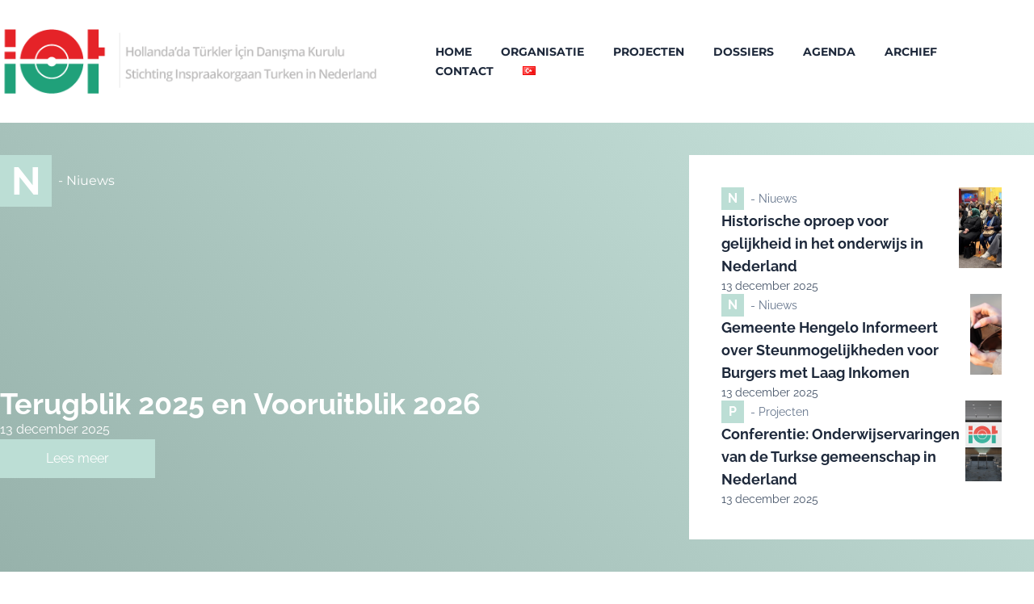

--- FILE ---
content_type: text/html; charset=UTF-8
request_url: https://iot.nl/?page=dossiers&dossiers_id=34
body_size: 10396
content:
<!doctype html>
<html lang="nl">
<head>
<meta charset="UTF-8">
<meta name="viewport" content="width=device-width, initial-scale=1">
<title>IOT | Inspraakorgaan Turken in Nederland</title>
<meta name='robots' content='max-image-preview:large' />
<link rel="alternate" href="https://iot.nl/tr/" hreflang="tr" />
<link rel="alternate" href="https://iot.nl/" hreflang="nl" />
<style id='wp-img-auto-sizes-contain-inline-css' type='text/css'>
img:is([sizes=auto i],[sizes^="auto," i]){contain-intrinsic-size:3000px 1500px}
/*# sourceURL=wp-img-auto-sizes-contain-inline-css */
</style>
<link rel='stylesheet' id='main-css' href='https://iot.nl/wordpress/wp-content/themes/iot/dist/css/style.css?ver=6.9' type='text/css' media='all' />
<script type="text/javascript" src="https://iot.nl/wordpress/wp-content/plugins/stop-user-enumeration/frontend/js/frontend.js?ver=1.7.7" id="stop-user-enumeration-js" defer="defer" data-wp-strategy="defer"></script>
<link rel="https://api.w.org/" href="https://iot.nl/wp-json/" /><link rel="EditURI" type="application/rsd+xml" title="RSD" href="https://iot.nl/wordpress/xmlrpc.php?rsd" />
<meta name="description" content="IOT | Inspraakorgaan Turken in Nederland">
<link rel="shortcut icon" href="https://iot.nl/wordpress/wp-content/themes/iot/assets/favicon.png">
<style id='global-styles-inline-css' type='text/css'>
:root{--wp--preset--aspect-ratio--square: 1;--wp--preset--aspect-ratio--4-3: 4/3;--wp--preset--aspect-ratio--3-4: 3/4;--wp--preset--aspect-ratio--3-2: 3/2;--wp--preset--aspect-ratio--2-3: 2/3;--wp--preset--aspect-ratio--16-9: 16/9;--wp--preset--aspect-ratio--9-16: 9/16;--wp--preset--color--black: #000000;--wp--preset--color--cyan-bluish-gray: #abb8c3;--wp--preset--color--white: #ffffff;--wp--preset--color--pale-pink: #f78da7;--wp--preset--color--vivid-red: #cf2e2e;--wp--preset--color--luminous-vivid-orange: #ff6900;--wp--preset--color--luminous-vivid-amber: #fcb900;--wp--preset--color--light-green-cyan: #7bdcb5;--wp--preset--color--vivid-green-cyan: #00d084;--wp--preset--color--pale-cyan-blue: #8ed1fc;--wp--preset--color--vivid-cyan-blue: #0693e3;--wp--preset--color--vivid-purple: #9b51e0;--wp--preset--gradient--vivid-cyan-blue-to-vivid-purple: linear-gradient(135deg,rgb(6,147,227) 0%,rgb(155,81,224) 100%);--wp--preset--gradient--light-green-cyan-to-vivid-green-cyan: linear-gradient(135deg,rgb(122,220,180) 0%,rgb(0,208,130) 100%);--wp--preset--gradient--luminous-vivid-amber-to-luminous-vivid-orange: linear-gradient(135deg,rgb(252,185,0) 0%,rgb(255,105,0) 100%);--wp--preset--gradient--luminous-vivid-orange-to-vivid-red: linear-gradient(135deg,rgb(255,105,0) 0%,rgb(207,46,46) 100%);--wp--preset--gradient--very-light-gray-to-cyan-bluish-gray: linear-gradient(135deg,rgb(238,238,238) 0%,rgb(169,184,195) 100%);--wp--preset--gradient--cool-to-warm-spectrum: linear-gradient(135deg,rgb(74,234,220) 0%,rgb(151,120,209) 20%,rgb(207,42,186) 40%,rgb(238,44,130) 60%,rgb(251,105,98) 80%,rgb(254,248,76) 100%);--wp--preset--gradient--blush-light-purple: linear-gradient(135deg,rgb(255,206,236) 0%,rgb(152,150,240) 100%);--wp--preset--gradient--blush-bordeaux: linear-gradient(135deg,rgb(254,205,165) 0%,rgb(254,45,45) 50%,rgb(107,0,62) 100%);--wp--preset--gradient--luminous-dusk: linear-gradient(135deg,rgb(255,203,112) 0%,rgb(199,81,192) 50%,rgb(65,88,208) 100%);--wp--preset--gradient--pale-ocean: linear-gradient(135deg,rgb(255,245,203) 0%,rgb(182,227,212) 50%,rgb(51,167,181) 100%);--wp--preset--gradient--electric-grass: linear-gradient(135deg,rgb(202,248,128) 0%,rgb(113,206,126) 100%);--wp--preset--gradient--midnight: linear-gradient(135deg,rgb(2,3,129) 0%,rgb(40,116,252) 100%);--wp--preset--font-size--small: 13px;--wp--preset--font-size--medium: 20px;--wp--preset--font-size--large: 36px;--wp--preset--font-size--x-large: 42px;--wp--preset--spacing--20: 0.44rem;--wp--preset--spacing--30: 0.67rem;--wp--preset--spacing--40: 1rem;--wp--preset--spacing--50: 1.5rem;--wp--preset--spacing--60: 2.25rem;--wp--preset--spacing--70: 3.38rem;--wp--preset--spacing--80: 5.06rem;--wp--preset--shadow--natural: 6px 6px 9px rgba(0, 0, 0, 0.2);--wp--preset--shadow--deep: 12px 12px 50px rgba(0, 0, 0, 0.4);--wp--preset--shadow--sharp: 6px 6px 0px rgba(0, 0, 0, 0.2);--wp--preset--shadow--outlined: 6px 6px 0px -3px rgb(255, 255, 255), 6px 6px rgb(0, 0, 0);--wp--preset--shadow--crisp: 6px 6px 0px rgb(0, 0, 0);}:where(.is-layout-flex){gap: 0.5em;}:where(.is-layout-grid){gap: 0.5em;}body .is-layout-flex{display: flex;}.is-layout-flex{flex-wrap: wrap;align-items: center;}.is-layout-flex > :is(*, div){margin: 0;}body .is-layout-grid{display: grid;}.is-layout-grid > :is(*, div){margin: 0;}:where(.wp-block-columns.is-layout-flex){gap: 2em;}:where(.wp-block-columns.is-layout-grid){gap: 2em;}:where(.wp-block-post-template.is-layout-flex){gap: 1.25em;}:where(.wp-block-post-template.is-layout-grid){gap: 1.25em;}.has-black-color{color: var(--wp--preset--color--black) !important;}.has-cyan-bluish-gray-color{color: var(--wp--preset--color--cyan-bluish-gray) !important;}.has-white-color{color: var(--wp--preset--color--white) !important;}.has-pale-pink-color{color: var(--wp--preset--color--pale-pink) !important;}.has-vivid-red-color{color: var(--wp--preset--color--vivid-red) !important;}.has-luminous-vivid-orange-color{color: var(--wp--preset--color--luminous-vivid-orange) !important;}.has-luminous-vivid-amber-color{color: var(--wp--preset--color--luminous-vivid-amber) !important;}.has-light-green-cyan-color{color: var(--wp--preset--color--light-green-cyan) !important;}.has-vivid-green-cyan-color{color: var(--wp--preset--color--vivid-green-cyan) !important;}.has-pale-cyan-blue-color{color: var(--wp--preset--color--pale-cyan-blue) !important;}.has-vivid-cyan-blue-color{color: var(--wp--preset--color--vivid-cyan-blue) !important;}.has-vivid-purple-color{color: var(--wp--preset--color--vivid-purple) !important;}.has-black-background-color{background-color: var(--wp--preset--color--black) !important;}.has-cyan-bluish-gray-background-color{background-color: var(--wp--preset--color--cyan-bluish-gray) !important;}.has-white-background-color{background-color: var(--wp--preset--color--white) !important;}.has-pale-pink-background-color{background-color: var(--wp--preset--color--pale-pink) !important;}.has-vivid-red-background-color{background-color: var(--wp--preset--color--vivid-red) !important;}.has-luminous-vivid-orange-background-color{background-color: var(--wp--preset--color--luminous-vivid-orange) !important;}.has-luminous-vivid-amber-background-color{background-color: var(--wp--preset--color--luminous-vivid-amber) !important;}.has-light-green-cyan-background-color{background-color: var(--wp--preset--color--light-green-cyan) !important;}.has-vivid-green-cyan-background-color{background-color: var(--wp--preset--color--vivid-green-cyan) !important;}.has-pale-cyan-blue-background-color{background-color: var(--wp--preset--color--pale-cyan-blue) !important;}.has-vivid-cyan-blue-background-color{background-color: var(--wp--preset--color--vivid-cyan-blue) !important;}.has-vivid-purple-background-color{background-color: var(--wp--preset--color--vivid-purple) !important;}.has-black-border-color{border-color: var(--wp--preset--color--black) !important;}.has-cyan-bluish-gray-border-color{border-color: var(--wp--preset--color--cyan-bluish-gray) !important;}.has-white-border-color{border-color: var(--wp--preset--color--white) !important;}.has-pale-pink-border-color{border-color: var(--wp--preset--color--pale-pink) !important;}.has-vivid-red-border-color{border-color: var(--wp--preset--color--vivid-red) !important;}.has-luminous-vivid-orange-border-color{border-color: var(--wp--preset--color--luminous-vivid-orange) !important;}.has-luminous-vivid-amber-border-color{border-color: var(--wp--preset--color--luminous-vivid-amber) !important;}.has-light-green-cyan-border-color{border-color: var(--wp--preset--color--light-green-cyan) !important;}.has-vivid-green-cyan-border-color{border-color: var(--wp--preset--color--vivid-green-cyan) !important;}.has-pale-cyan-blue-border-color{border-color: var(--wp--preset--color--pale-cyan-blue) !important;}.has-vivid-cyan-blue-border-color{border-color: var(--wp--preset--color--vivid-cyan-blue) !important;}.has-vivid-purple-border-color{border-color: var(--wp--preset--color--vivid-purple) !important;}.has-vivid-cyan-blue-to-vivid-purple-gradient-background{background: var(--wp--preset--gradient--vivid-cyan-blue-to-vivid-purple) !important;}.has-light-green-cyan-to-vivid-green-cyan-gradient-background{background: var(--wp--preset--gradient--light-green-cyan-to-vivid-green-cyan) !important;}.has-luminous-vivid-amber-to-luminous-vivid-orange-gradient-background{background: var(--wp--preset--gradient--luminous-vivid-amber-to-luminous-vivid-orange) !important;}.has-luminous-vivid-orange-to-vivid-red-gradient-background{background: var(--wp--preset--gradient--luminous-vivid-orange-to-vivid-red) !important;}.has-very-light-gray-to-cyan-bluish-gray-gradient-background{background: var(--wp--preset--gradient--very-light-gray-to-cyan-bluish-gray) !important;}.has-cool-to-warm-spectrum-gradient-background{background: var(--wp--preset--gradient--cool-to-warm-spectrum) !important;}.has-blush-light-purple-gradient-background{background: var(--wp--preset--gradient--blush-light-purple) !important;}.has-blush-bordeaux-gradient-background{background: var(--wp--preset--gradient--blush-bordeaux) !important;}.has-luminous-dusk-gradient-background{background: var(--wp--preset--gradient--luminous-dusk) !important;}.has-pale-ocean-gradient-background{background: var(--wp--preset--gradient--pale-ocean) !important;}.has-electric-grass-gradient-background{background: var(--wp--preset--gradient--electric-grass) !important;}.has-midnight-gradient-background{background: var(--wp--preset--gradient--midnight) !important;}.has-small-font-size{font-size: var(--wp--preset--font-size--small) !important;}.has-medium-font-size{font-size: var(--wp--preset--font-size--medium) !important;}.has-large-font-size{font-size: var(--wp--preset--font-size--large) !important;}.has-x-large-font-size{font-size: var(--wp--preset--font-size--x-large) !important;}
/*# sourceURL=global-styles-inline-css */
</style>
</head>
<body class="home blog wp-theme-iot">
<div class="container wrapper xl:py-5">
    <div class="flex items-center justify-between h-24 lg:h-28 mx-5 xl:mx-0">
        <a href="https://iot.nl">
            <img class="xl:w-full w-80 " src="https://iot.nl/wordpress/wp-content/themes/iot/assets/logo.png"
                 alt="IOT | Inspraakorgaan Turken in Nederland">
        </a>
        <div class="navigation">
            <input type="checkbox" id="toggle-menu" class="toggle-menu" aria-label="hamburger"/>
            <nav>
                <ul id="menu-iot_top_menu" class="top-menu source-serif"><li id="menu-item-6" class="menu-item menu-item-type-custom menu-item-object-custom current-menu-item menu-item-home menu-item-6"><a href="http://iot.nl">Home</a></li>
<li id="menu-item-94" class="menu-item menu-item-type-custom menu-item-object-custom menu-item-has-children menu-item-94"><a href="#">Organisatie</a>
<ul class="sub-menu">
	<li id="menu-item-95" class="menu-item menu-item-type-post_type menu-item-object-page menu-item-95"><a href="https://iot.nl/werkplan/">Werkplan</a></li>
	<li id="menu-item-96" class="menu-item menu-item-type-post_type menu-item-object-page menu-item-96"><a href="https://iot.nl/doelstelling/">Doelstelling</a></li>
	<li id="menu-item-242" class="menu-item menu-item-type-post_type menu-item-object-page menu-item-242"><a href="https://iot.nl/organogram/">Organogram</a></li>
	<li id="menu-item-241" class="menu-item menu-item-type-post_type menu-item-object-page menu-item-241"><a href="https://iot.nl/jaarsverslag/">Jaarverslag</a></li>
	<li id="menu-item-240" class="menu-item menu-item-type-post_type menu-item-object-page menu-item-240"><a href="https://iot.nl/visie/">Visie</a></li>
	<li id="menu-item-239" class="menu-item menu-item-type-post_type menu-item-object-page menu-item-239"><a href="https://iot.nl/bestuursleden/">Bestuursleden</a></li>
	<li id="menu-item-238" class="menu-item menu-item-type-post_type menu-item-object-page menu-item-238"><a href="https://iot.nl/algemeen-nut-beogende-instelling-anbi/">ANBI</a></li>
</ul>
</li>
<li id="menu-item-852" class="menu-item menu-item-type-taxonomy menu-item-object-category menu-item-852"><a href="https://iot.nl/category/projecten/">Projecten</a></li>
<li id="menu-item-181" class="menu-item menu-item-type-taxonomy menu-item-object-category menu-item-181"><a href="https://iot.nl/category/dossiers/">Dossiers</a></li>
<li id="menu-item-973" class="menu-item menu-item-type-post_type menu-item-object-page menu-item-973"><a href="https://iot.nl/agenda/">Agenda</a></li>
<li id="menu-item-874" class="menu-item menu-item-type-taxonomy menu-item-object-category menu-item-874"><a href="https://iot.nl/category/archief/">Archief</a></li>
<li id="menu-item-104" class="menu-item menu-item-type-post_type menu-item-object-page menu-item-104"><a href="https://iot.nl/contact/">Contact</a></li>
<li id="menu-item-9-tr" class="lang-item lang-item-16 lang-item-tr lang-item-first menu-item menu-item-type-custom menu-item-object-custom menu-item-9-tr"><a href="https://iot.nl/tr/" hreflang="tr-TR" lang="tr-TR"><img src="[data-uri]" alt="Türkçe" width="16" height="11" style="width: 16px; height: 11px;" /></a></li>
</ul>            </nav>
            <div class="hamburger"></div>
        </div>
    </div>
</div>


<div class="hero-cover" style="background: linear-gradient(45deg, #97b2ab, #cae5de);">
    <div class="container wrapper">
        <div class="flex gap-5 lg:flex-row flex-col xl:mx-0 lg:mx-5 lg:pb-0 xl:pb-0 md:pb-5">
            <div class="xl:w-2/3 lg:w-1/2 lg:mx-0 mx-5 my-10 h-[400px] flex flex-col justify-between">
                <div class="flex items-center">
                    <div style="background-color: #bcded5"
                         class="text-5xl h-16 w-16 flex items-center justify-center font-bold text-white">N</div>
                    <a href="https://iot.nl/category/niuews/" class="text-white pl-2 source-serif"> - Niuews</a>
                </div>

                <div class="flex flex-col gap-5 text-white">
                    <a href="https://iot.nl/terugblik-2025-en-vooruitblik-2026/"
                       class="font-bold lg:text-4xl text-2xl hover:opacity-50">
                        Terugblik 2025 en Vooruitblik 2026                    </a>
                    <div>
                        13 december 2025                    </div>
                    <p>
                                            </p>

                    <a style="background-color: #bcded5"
                       href="https://iot.nl/terugblik-2025-en-vooruitblik-2026/"
                       class="hero-button"
                    >
                        <span>Lees meer</span>
                    </a>
                </div>
            </div>
            <div class="xl:w-1/3 lg:w-1/2 lg:my-10 flex flex-col bg-white lg:p-10 p-5 gap-10">
                                    <div class="flex justify-between">
                        <div class="flex flex-col">
                            <div class="flex items-center">
                                <div style="background-color: #bcded5"
                                     class="bg-[#BCDED5] h-7 w-7 flex items-center justify-center font-bold text-white">N</div>
                                <a href="https://iot.nl/category/niuews/" class="pl-2 text-slate-500 text-sm">
                                    - Niuews</a>
                            </div>

                            <a href="https://iot.nl/historische-oproep-voor-gelijkheid-in-het-onderwijs-in-nederland/" class="text-lg font-bold text-slate-800">
                                Historische oproep voor gelijkheid in het onderwijs in Nederland                            </a>

                            <div class="text-sm text-slate-600">
                                13 december 2025                            </div>
                        </div>

                        <div class="h-[100px] w-[100px]">
                            <img class="h-full w-full object-cover" src="https://iot.nl/wordpress/wp-content/uploads/2025/11/iot-ncdr7.jpg"
                                 alt="Historische oproep voor gelijkheid in het onderwijs in Nederland">
                        </div>
                    </div>
                                    <div class="flex justify-between">
                        <div class="flex flex-col">
                            <div class="flex items-center">
                                <div style="background-color: #bcded5"
                                     class="bg-[#BCDED5] h-7 w-7 flex items-center justify-center font-bold text-white">N</div>
                                <a href="https://iot.nl/category/niuews/" class="pl-2 text-slate-500 text-sm">
                                    - Niuews</a>
                            </div>

                            <a href="https://iot.nl/gemeente-hengelo-informeert-over-steunmogelijkheden-voor-burgers-met-laag-inkomen/" class="text-lg font-bold text-slate-800">
                                Gemeente Hengelo Informeert over Steunmogelijkheden voor Burgers met Laag Inkomen                            </a>

                            <div class="text-sm text-slate-600">
                                13 december 2025                            </div>
                        </div>

                        <div class="h-[100px] w-[100px]">
                            <img class="h-full w-full object-cover" src="https://iot.nl/wordpress/wp-content/uploads/2025/05/avs.jpg"
                                 alt="Gemeente Hengelo Informeert over Steunmogelijkheden voor Burgers met Laag Inkomen">
                        </div>
                    </div>
                                    <div class="flex justify-between">
                        <div class="flex flex-col">
                            <div class="flex items-center">
                                <div style="background-color: #bcded5"
                                     class="bg-[#BCDED5] h-7 w-7 flex items-center justify-center font-bold text-white">P</div>
                                <a href="https://iot.nl/category/projecten/" class="pl-2 text-slate-500 text-sm">
                                    - Projecten</a>
                            </div>

                            <a href="https://iot.nl/conferentie-onderwijservaringen-van-de-turkse-gemeenschap-in-nederland/" class="text-lg font-bold text-slate-800">
                                Conferentie: Onderwijservaringen van de Turkse gemeenschap in Nederland                            </a>

                            <div class="text-sm text-slate-600">
                                13 december 2025                            </div>
                        </div>

                        <div class="h-[100px] w-[100px]">
                            <img class="h-full w-full object-cover" src="https://iot.nl/wordpress/wp-content/uploads/2025/11/iot-konferans.jpg"
                                 alt="Conferentie: Onderwijservaringen van de Turkse gemeenschap in Nederland">
                        </div>
                    </div>
                            </div>
        </div>
    </div>
</div><div class="container wrapper py-10">
    <div class="mx-5 xl:mx-0">
        <h1 class="font-bold text-2xl text-slate-800 mb-5">Projecten</h1>
        <div class="swiper campagnes">
            <div class="swiper-wrapper lg:!h-full pb-14">
                                    <div class="swiper-slide border shadow-xl p-5 !h-64">
                        <a href="https://iot.nl/conferentie-onderwijservaringen-van-de-turkse-gemeenschap-in-nederland/">
                            <img class="h-40 w-full object-cover" src="https://iot.nl/wordpress/wp-content/uploads/2025/11/iot-konferans.jpg" alt="Conferentie: Onderwijservaringen van de Turkse gemeenschap in Nederland">
                        </a>
                        <a class="block mt-2 text-slate-800 text-base font-bold text-center" href="https://iot.nl/conferentie-onderwijservaringen-van-de-turkse-gemeenschap-in-nederland/">Conferentie: Onderwijservaringen van de Turkse gemeenschap in Nederland</a>
                    </div>
                                    <div class="swiper-slide border shadow-xl p-5 !h-64">
                        <a href="https://iot.nl/iot-trainingsdagen-18-19-oktober-2025/">
                            <img class="h-40 w-full object-cover" src="https://iot.nl/wordpress/wp-content/uploads/2025/10/IOT-logo_bew.png" alt="IOT Trainingsdagen – 18 &amp; 19 oktober 2025">
                        </a>
                        <a class="block mt-2 text-slate-800 text-base font-bold text-center" href="https://iot.nl/iot-trainingsdagen-18-19-oktober-2025/">IOT Trainingsdagen – 18 &amp; 19 oktober 2025</a>
                    </div>
                                    <div class="swiper-slide border shadow-xl p-5 !h-64">
                        <a href="https://iot.nl/webinar/">
                            <img class="h-40 w-full object-cover" src="https://iot.nl/wordpress/wp-content/uploads/2025/09/IMG_6743.jpeg" alt="Webinar">
                        </a>
                        <a class="block mt-2 text-slate-800 text-base font-bold text-center" href="https://iot.nl/webinar/">Webinar</a>
                    </div>
                                    <div class="swiper-slide border shadow-xl p-5 !h-64">
                        <a href="https://iot.nl/dar-gelirli-yurttaslarimiza-ozel-bilgilendirme-2/">
                            <img class="h-40 w-full object-cover" src="https://iot.nl/wordpress/wp-content/uploads/2025/05/avs.jpg" alt="Informatie voor met een laag inkomen 13 September 2025">
                        </a>
                        <a class="block mt-2 text-slate-800 text-base font-bold text-center" href="https://iot.nl/dar-gelirli-yurttaslarimiza-ozel-bilgilendirme-2/">Informatie voor met een laag inkomen 13 September 2025</a>
                    </div>
                                    <div class="swiper-slide border shadow-xl p-5 !h-64">
                        <a href="https://iot.nl/aile-ici-siddet-2/">
                            <img class="h-40 w-full object-cover" src="https://iot.nl/wordpress/wp-content/uploads/2025/07/aile-ici-siddet.jpg" alt="Slachtoffer van huiselijk geweld.">
                        </a>
                        <a class="block mt-2 text-slate-800 text-base font-bold text-center" href="https://iot.nl/aile-ici-siddet-2/">Slachtoffer van huiselijk geweld.</a>
                    </div>
                                    <div class="swiper-slide border shadow-xl p-5 !h-64">
                        <a href="https://iot.nl/dar-gelirli-yurttaslarimiza-ozel-bilgilendirme/">
                            <img class="h-40 w-full object-cover" src="https://iot.nl/wordpress/wp-content/uploads/2025/07/Teal-and-Yellow-Modern-Annual-Business-Meeting-Virtual-Invitation-1-1024x1024-1.png" alt="Informatie voor met een laag inkomen - 20 Juni 2025">
                        </a>
                        <a class="block mt-2 text-slate-800 text-base font-bold text-center" href="https://iot.nl/dar-gelirli-yurttaslarimiza-ozel-bilgilendirme/">Informatie voor met een laag inkomen - 20 Juni 2025</a>
                    </div>
                                    <div class="swiper-slide border shadow-xl p-5 !h-64">
                        <a href="https://iot.nl/een-oproep-aan-iedereen-met-schulden/">
                            <img class="h-40 w-full object-cover" src="https://iot.nl/wordpress/wp-content/uploads/2025/05/avs.jpg" alt="Een oproep aan iedereen met schulden">
                        </a>
                        <a class="block mt-2 text-slate-800 text-base font-bold text-center" href="https://iot.nl/een-oproep-aan-iedereen-met-schulden/">Een oproep aan iedereen met schulden</a>
                    </div>
                                    <div class="swiper-slide border shadow-xl p-5 !h-64">
                        <a href="https://iot.nl/zelfbeschikking-veiligheid-en-gelijkheid/">
                            <img class="h-40 w-full object-cover" src="https://iot.nl/wordpress/wp-content/uploads/2025/03/4772194d55e983d2c6b2715a25172a5c161420.webp" alt="Zelfbeschikking, veiligheid en gelijkheid">
                        </a>
                        <a class="block mt-2 text-slate-800 text-base font-bold text-center" href="https://iot.nl/zelfbeschikking-veiligheid-en-gelijkheid/">Zelfbeschikking, veiligheid en gelijkheid</a>
                    </div>
                                    <div class="swiper-slide border shadow-xl p-5 !h-64">
                        <a href="https://iot.nl/de-handreiking-jongeren-buiten-beeld/">
                            <img class="h-40 w-full object-cover" src="https://iot.nl/wordpress/wp-content/uploads/2025/03/2b5d686b598fba55e4e9578de6238a5c111549-e1741924499299.jpg" alt="De Handreiking Jongeren Buiten Beeld">
                        </a>
                        <a class="block mt-2 text-slate-800 text-base font-bold text-center" href="https://iot.nl/de-handreiking-jongeren-buiten-beeld/">De Handreiking Jongeren Buiten Beeld</a>
                    </div>
                                    <div class="swiper-slide border shadow-xl p-5 !h-64">
                        <a href="https://iot.nl/handreiking-verandering-van-binnenuit/">
                            <img class="h-40 w-full object-cover" src="https://iot.nl/wordpress/wp-content/uploads/2025/03/7fffb663120dd173020ed4b9bc223583061218-1.jpg" alt="Handreiking verandering van binnenuit">
                        </a>
                        <a class="block mt-2 text-slate-800 text-base font-bold text-center" href="https://iot.nl/handreiking-verandering-van-binnenuit/">Handreiking verandering van binnenuit</a>
                    </div>
                            </div>
            <div class="swiper-pagination"></div>
        </div>
    </div>
</div><div class="lg:py-20 py-10 bg-slate-100">
    <div class="container wrapper">
        <div class="flex items-center justify-between lg:flex-row flex-col mx-5 xl:mx-0">
            <div class="lg:w-1/2 text-slate-800 flex flex-col gap-7 lg:mx-0 mx-5">
                <h1 class="lg:text-4xl text-2xl font-bold">
                    Een oproep aan iedereen met schulden                </h1>
                <p class="leading-8">
                                        Worstel je met je schulden?                    </br>
                    Je bent niet alleen. Veel mensen kampen met vergelijkbare problemen. Maar wanhoop niet.                    </br>
                    Er zijn stappen die je kunt nemen om je schulden te beheren en financiële vrijheid te bereiken.                </p>
                <a class="btn hero-button video-button" data-autoplay="true" data-vbtype="video" data-maxwidth="1000px" href="https://iot.nl/video/AVS.mp4">
                    <span>Bekijk video</span>
                </a>
            </div>
            <div class="lg:w-1/2 justify-around lg:flex hidden">
                <div class="w-[500px] h-[500px] rounded-full bg-slate-200 flex items-center justify-center relative">
                    <img width="300" class="opacity-20"
                         src="https://iot.nl/wordpress/wp-content/themes/iot/assets/logos/avs.png"
                         alt="Een oproep aan iedereen met schulden">
                    <a class="absolute rounded-full bg-slate-600 p-5 cursor-pointer video-button" data-autoplay="true" data-vbtype="video" data-maxwidth="1000px" href="https://iot.nl/video/AVS.mp4">
                        <svg xmlns="http://www.w3.org/2000/svg" width="50" height="50" viewBox="0 0 24 24"
                             fill="white">
                            <path stroke="none" d="M0 0h24v24H0z" fill="none"/>
                            <path d="M6 4v16a1 1 0 0 0 1.524 .852l13 -8a1 1 0 0 0 0 -1.704l-13 -8a1 1 0 0 0 -1.524 .852z"/></svg>
                    </a>
                </div>
            </div>
        </div>
    </div>
</div><div class="container wrapper h-96">
    <div class="mx-5 xl:mx-0 h-96 mt-10">
        <h1 class="font-bold text-2xl text-slate-800 mb-5">Dossiers</h1>
        <div class="swiper dossiers">
            <div class="swiper-wrapper">
                                    <div class="swiper-slide dossiers-item">
                        <a href="https://iot.nl/category/dossiers/arbeidsmarktbeleid/">
                            <div class="h-20 mb-2 flex justify-center">
                                <img class="w-20" src="https://iot.nl/wordpress/wp-content/themes/iot/assets/icons/arbeidsmarktbeleid.svg" alt="">
                            </div>
                            Arbeidsmarktbeleid                        </a>
                    </div>
                                    <div class="swiper-slide dossiers-item">
                        <a href="https://iot.nl/category/dossiers/eerwraak/">
                            <div class="h-20 mb-2 flex justify-center">
                                <img class="w-20" src="https://iot.nl/wordpress/wp-content/themes/iot/assets/icons/eerwraak.svg" alt="">
                            </div>
                            Eerwraak                        </a>
                    </div>
                                    <div class="swiper-slide dossiers-item">
                        <a href="https://iot.nl/category/dossiers/europese-verblijfsvergunningen/">
                            <div class="h-20 mb-2 flex justify-center">
                                <img class="w-20" src="https://iot.nl/wordpress/wp-content/themes/iot/assets/icons/europese_verblijfsvergunningen.svg" alt="">
                            </div>
                            Europese verblijfsvergunningen                        </a>
                    </div>
                                    <div class="swiper-slide dossiers-item">
                        <a href="https://iot.nl/category/dossiers/inburgering/">
                            <div class="h-20 mb-2 flex justify-center">
                                <img class="w-20" src="https://iot.nl/wordpress/wp-content/themes/iot/assets/icons/inburgering.svg" alt="">
                            </div>
                            Inburgering                        </a>
                    </div>
                                    <div class="swiper-slide dossiers-item">
                        <a href="https://iot.nl/category/dossiers/leges-verblijfsvergunningen/">
                            <div class="h-20 mb-2 flex justify-center">
                                <img class="w-20" src="https://iot.nl/wordpress/wp-content/themes/iot/assets/icons/leges_verblijfsvergunningen.svg" alt="">
                            </div>
                            Leges verblijfsvergunningen                        </a>
                    </div>
                                    <div class="swiper-slide dossiers-item">
                        <a href="https://iot.nl/category/dossiers/nationaliteit/">
                            <div class="h-20 mb-2 flex justify-center">
                                <img class="w-20" src="https://iot.nl/wordpress/wp-content/themes/iot/assets/icons/nationaliteit.svg" alt="">
                            </div>
                            Nationaliteit                        </a>
                    </div>
                                    <div class="swiper-slide dossiers-item">
                        <a href="https://iot.nl/category/dossiers/onderwijs/">
                            <div class="h-20 mb-2 flex justify-center">
                                <img class="w-20" src="https://iot.nl/wordpress/wp-content/themes/iot/assets/icons/onderwijs.svg" alt="">
                            </div>
                            Onderwijs                        </a>
                    </div>
                                    <div class="swiper-slide dossiers-item">
                        <a href="https://iot.nl/category/dossiers/ouderen/">
                            <div class="h-20 mb-2 flex justify-center">
                                <img class="w-20" src="https://iot.nl/wordpress/wp-content/themes/iot/assets/icons/ouderen.svg" alt="">
                            </div>
                            Ouderen                        </a>
                    </div>
                                    <div class="swiper-slide dossiers-item">
                        <a href="https://iot.nl/category/dossiers/toeslagenwet/">
                            <div class="h-20 mb-2 flex justify-center">
                                <img class="w-20" src="https://iot.nl/wordpress/wp-content/themes/iot/assets/icons/toeslagenwet.svg" alt="">
                            </div>
                            Toeslagenwet                        </a>
                    </div>
                                    <div class="swiper-slide dossiers-item">
                        <a href="https://iot.nl/category/dossiers/veiligheid-reizigers/">
                            <div class="h-20 mb-2 flex justify-center">
                                <img class="w-20" src="https://iot.nl/wordpress/wp-content/themes/iot/assets/icons/veiligheid_reizigers_in_de_balkan.svg" alt="">
                            </div>
                            Veiligheid reizigers                        </a>
                    </div>
                            </div>
            <div class="swiper-pagination"></div>
        </div>
    </div>
</div>
<div class="container wrapper">
    <div class="mx-5 xl:mx-0 mt-20">
        <h1 class="lg:mb-8 font-bold text-2xl">Links</h1>
        <div class="swiper links">
            <div class="swiper-wrapper items-center">
                <div class="swiper-slide">
                    <img class="w-52" src="https://iot.nl/wordpress/wp-content/themes/iot/assets/logos/nuffic.png" alt="Nuffic">
                </div>
                <div class="swiper-slide">
                    <img class="w-52" src="https://iot.nl/wordpress/wp-content/themes/iot/assets/logos/turk-avukat.png" alt="Türk Avukatlar">
                </div>
                <div class="swiper-slide">
                    <img class="w-52" src="https://iot.nl/wordpress/wp-content/themes/iot/assets/logos/Geldfit-logo-1000.png" alt="Geldfit">
                </div>
                <div class="swiper-slide">
                    <img class="w-52" src="https://iot.nl/wordpress/wp-content/themes/iot/assets/logos/avs-footer.png" alt="AVS">
                </div>
                <div class="swiper-slide">
                    <img class="w-52" src="https://iot.nl/wordpress/wp-content/themes/iot/assets/logos/alliantie.png" alt="Alliantie Verandering van Binnenuit">
                </div>
                <div class="swiper-slide">
                    <img class="w-52" src="https://iot.nl/wordpress/wp-content/themes/iot/assets/logos/hollandaya-gelme.png" alt="Hollandaya Nasıl Gelirim">
                </div>
            </div>
            <div class="swiper-pagination"></div>
        </div>
    </div>
</div><div class="bg-[#efefef]">
    <div class="container wrapper pt-10 pb-5 flex lg:flex-row flex-col lg:gap-20 gap-10">
        <div class="xl:w-1/3 lg:hidden xl:block mx-5 xl:mx-0">
            <img height="75" src="https://iot.nl/wordpress/wp-content/themes/iot/assets/iot-logo-footer.png" alt="IOT">
            <p class="text-[13px] pt-5 leading-6 text-justify text-slate-600">
                Het Inspraakorgaan Turken is een samenwerkingsverband in de zin van de Wet Overleg Minderhedenbeleid:                 'een door o­nze minister toegelaten stichting die in gevolge haar statuten tot doel heeft de belangen te                 behartigen van een minderheidsgroep of te onderscheiden minderheidsgroepen en die representatief is voor                 die groep of groepen.            </p>
        </div>
        <div class="xl:w-2/3 flex lg:flex-row md:flex-row flex-col mx-5 xl:mx-0 gap-5 md:gap-0">
            <div class="xl:w-2/4 lg:w-1/2 md:w-1/2 w-full flex">
                <div class="w-1/2">
                    <div class="source-serif font-bold text-slate-600 text-base mb-2">Menu</div>
                    <nav>
                        <ul id="menu-footer_one" class="footer-menu"><li id="menu-item-726" class="menu-item menu-item-type-post_type menu-item-object-page menu-item-726"><a href="https://iot.nl/werkplan/">Werkplan</a></li>
<li id="menu-item-727" class="menu-item menu-item-type-post_type menu-item-object-page menu-item-727"><a href="https://iot.nl/doelstelling/">Doelstelling</a></li>
<li id="menu-item-728" class="menu-item menu-item-type-post_type menu-item-object-page menu-item-728"><a href="https://iot.nl/organogram/">Organogram</a></li>
<li id="menu-item-729" class="menu-item menu-item-type-post_type menu-item-object-page menu-item-729"><a href="https://iot.nl/jaarsverslag/">Jaarverslag</a></li>
<li id="menu-item-730" class="menu-item menu-item-type-post_type menu-item-object-page menu-item-730"><a href="https://iot.nl/visie/">Visie</a></li>
<li id="menu-item-731" class="menu-item menu-item-type-post_type menu-item-object-page menu-item-731"><a href="https://iot.nl/bestuursleden/">Bestuursleden</a></li>
<li id="menu-item-732" class="menu-item menu-item-type-post_type menu-item-object-page menu-item-732"><a href="https://iot.nl/algemeen-nut-beogende-instelling-anbi/">ANBI</a></li>
</ul>                    </nav>
                </div>
                <div class="w-1/2">
                    <div class="source-serif font-bold text-slate-600 text-base mb-2">Lidorganisaties</div>
                    <nav>
                        <ul id="menu-footer_two" class="footer-menu"><li id="menu-item-735" class="menu-item menu-item-type-post_type menu-item-object-page menu-item-735"><a href="https://iot.nl/htskf/">HTSKF</a></li>
<li id="menu-item-737" class="menu-item menu-item-type-custom menu-item-object-custom menu-item-737"><a href="https://www.dsdf.net/">DSDF</a></li>
<li id="menu-item-738" class="menu-item menu-item-type-custom menu-item-object-custom menu-item-738"><a href="https://htib.nl/">HTIB</a></li>
<li id="menu-item-742" class="menu-item menu-item-type-post_type menu-item-object-page menu-item-742"><a href="https://iot.nl/htkb/">HTKB</a></li>
<li id="menu-item-743" class="menu-item menu-item-type-custom menu-item-object-custom menu-item-743"><a href="https://hakder.nl/">HABF</a></li>
</ul>                    </nav>
                </div>
            </div>
            <div class="xl:w-2/4 lg:w-1/2 md:w-1/2 w-full flex lg:flex-row md:flex-row flex-col gap-5 md:gap-0">
                <div class="w-1/2">
                    <div class="source-serif font-bold text-slate-600 text-base mb-2">Social Media</div>
                    <ul>
                        <li class="pb-5">
                            <a href="https://www.facebook.com/inspraakorgaanturken">
                            <svg xmlns="http://www.w3.org/2000/svg" fill="#3b5998" width="28"
                                 viewBox="0 0 24 24">
                                <path d="M12 2.03998C6.5 2.03998 2 6.52998 2 12.06C2 17.06 5.66 21.21 10.44 21.96V14.96H7.9V12.06H10.44V9.84998C10.44 7.33998 11.93 5.95998 14.22 5.95998C15.31 5.95998 16.45 6.14998 16.45 6.14998V8.61998H15.19C13.95 8.61998 13.56 9.38998 13.56 10.18V12.06H16.34L15.89 14.96H13.56V21.96C15.9164 21.5878 18.0622 20.3855 19.6099 18.57C21.1576 16.7546 22.0054 14.4456 22 12.06C22 6.52998 17.5 2.03998 12 2.03998Z"/>
                            </svg>
                            </a>
                        </li>

                        <li>
                            <a href="https://www.instagram.com/inspraakorgaanturken?igsh=cHl3NGk1aWJmdjIz">
                                <svg xmlns="http://www.w3.org/2000/svg" width="28" xmlns:xlink="http://www.w3.org/1999/xlink" xmlns:sodipodi="http://sodipodi.sourceforge.net/DTD/sodipodi-0.dtd" xmlns:inkscape="http://www.inkscape.org/namespaces/inkscape" viewBox="0 0 264.5833 264.5833" inkscape:version="1.0.1 (3bc2e813f5, 2020-09-07)" sodipodi:docname="Instagram_(2022).svg"><defs><radialGradient id="f" cx="158.429" cy="578.088" r="52.3515" xlink:href="#a" gradientUnits="userSpaceOnUse" gradientTransform="matrix(0 -4.03418 4.28018 0 -2332.2273 942.2356)" fx="158.429" fy="578.088"/><radialGradient inkscape:collect="always" xlink:href="#b" id="g" gradientUnits="userSpaceOnUse" gradientTransform="matrix(.67441 -1.16203 1.51283 .87801 -814.3657 -47.8354)" cx="172.6149" cy="600.6924" fx="172.6149" fy="600.6924" r="65"/><radialGradient inkscape:collect="always" xlink:href="#c" id="h" cx="144.012" cy="51.3367" fx="144.012" fy="51.3367" r="67.081" gradientTransform="matrix(-2.3989 .67549 -.23008 -.81732 464.9957 -26.4035)" gradientUnits="userSpaceOnUse"/><radialGradient inkscape:collect="always" xlink:href="#d" id="e" gradientUnits="userSpaceOnUse" gradientTransform="matrix(-3.10797 .87652 -.6315 -2.23914 1345.6503 1374.1983)" cx="199.7884" cy="628.4379" fx="199.7884" fy="628.4379" r="52.3515"/><linearGradient inkscape:collect="always" id="d"><stop offset="0" stop-color="#ff005f"/><stop offset="1" stop-color="#fc01d8"/></linearGradient><linearGradient id="c"><stop offset="0" stop-color="#780cff"/><stop stop-color="#820bff" offset="1" stop-opacity="0"/></linearGradient><linearGradient inkscape:collect="always" id="b"><stop offset="0" stop-color="#fc0"/><stop offset="1" stop-color="#fc0" stop-opacity="0"/></linearGradient><linearGradient id="a"><stop offset="0" stop-color="#fc0"/><stop offset=".1242" stop-color="#fc0"/><stop offset=".5672" stop-color="#fe4a05"/><stop offset=".6942" stop-color="#ff0f3f"/><stop offset="1" stop-color="#fe0657" stop-opacity="0"/></linearGradient></defs><sodipodi:namedview pagecolor="#ffffff" bordercolor="#666666" borderopacity="1" inkscape:pageopacity="0" inkscape:pageshadow="2" inkscape:zoom=".515" inkscape:cx="500" inkscape:cy="500" inkscape:document-units="mm" inkscape:current-layer="layer1" inkscape:document-rotation="0" showgrid="false" inkscape:window-width="1366" inkscape:window-height="705" inkscape:window-x="-8" inkscape:window-y="-8" inkscape:window-maximized="1"/><g inkscape:label="Layer 1" inkscape:groupmode="layer"><path d="M204.1503 18.1429c-55.2305 0-71.3834.057-74.5232.3175-11.3342.9424-18.387 2.7275-26.0708 6.554-5.9214 2.9413-10.5915 6.3506-15.2005 11.1298-8.3938 8.7157-13.481 19.4383-15.3226 32.1842-.8953 6.1877-1.1558 7.4496-1.2087 39.0558-.0203 10.5354 0 24.4007 0 42.9984 0 55.2008.061 71.3418.3256 74.4764.9157 11.032 2.6453 17.9728 6.3081 25.565 7 14.5329 20.369 25.4428 36.119 29.5137 5.4535 1.4044 11.4767 2.1779 19.2092 2.5442 3.2762.1425 36.6684.2443 70.081.2443 33.4127 0 66.8253-.0407 70.02-.2035 8.9535-.4214 14.1526-1.1195 19.9011-2.6054 15.8517-4.0912 28.9767-14.8383 36.119-29.5748 3.5916-7.409 5.4128-14.6144 6.237-25.0704.179-2.2796.2543-38.6263.2543-74.924 0-36.304-.0814-72.5835-.2605-74.8632-.8343-10.6249-2.6555-17.7692-6.363-25.3207-3.0421-6.1816-6.42-10.798-11.324-15.518-8.752-8.3616-19.4555-13.4502-32.2101-15.2902-6.18-.8936-7.411-1.1582-39.033-1.2131z" inkscape:connector-curvature="0" fill="url(#e)" transform="translate(-71.8155 -18.1429)"/><path d="M204.1503 18.1429c-55.2305 0-71.3834.057-74.5232.3175-11.3342.9424-18.387 2.7275-26.0708 6.554-5.9214 2.9413-10.5915 6.3506-15.2005 11.1298-8.3938 8.7157-13.481 19.4383-15.3226 32.1842-.8953 6.1877-1.1558 7.4496-1.2087 39.0558-.0203 10.5354 0 24.4007 0 42.9984 0 55.2008.061 71.3418.3256 74.4764.9157 11.032 2.6453 17.9728 6.3081 25.565 7 14.5329 20.369 25.4428 36.119 29.5137 5.4535 1.4044 11.4767 2.1779 19.2092 2.5442 3.2762.1425 36.6684.2443 70.081.2443 33.4127 0 66.8253-.0407 70.02-.2035 8.9535-.4214 14.1526-1.1195 19.9011-2.6054 15.8517-4.0912 28.9767-14.8383 36.119-29.5748 3.5916-7.409 5.4128-14.6144 6.237-25.0704.179-2.2796.2543-38.6263.2543-74.924 0-36.304-.0814-72.5835-.2605-74.8632-.8343-10.6249-2.6555-17.7692-6.363-25.3207-3.0421-6.1816-6.42-10.798-11.324-15.518-8.752-8.3616-19.4555-13.4502-32.2101-15.2902-6.18-.8936-7.411-1.1582-39.033-1.2131z" inkscape:connector-curvature="0" fill="url(#f)" transform="translate(-71.8155 -18.1429)"/><path d="M204.1503 18.1429c-55.2305 0-71.3834.057-74.5232.3175-11.3342.9424-18.387 2.7275-26.0708 6.554-5.9214 2.9413-10.5915 6.3506-15.2005 11.1298-8.3938 8.7157-13.481 19.4383-15.3226 32.1842-.8953 6.1877-1.1558 7.4496-1.2087 39.0558-.0203 10.5354 0 24.4007 0 42.9984 0 55.2008.061 71.3418.3256 74.4764.9157 11.032 2.6453 17.9728 6.3081 25.565 7 14.5329 20.369 25.4428 36.119 29.5137 5.4535 1.4044 11.4767 2.1779 19.2092 2.5442 3.2762.1425 36.6684.2443 70.081.2443 33.4127 0 66.8253-.0407 70.02-.2035 8.9535-.4214 14.1526-1.1195 19.9011-2.6054 15.8517-4.0912 28.9767-14.8383 36.119-29.5748 3.5916-7.409 5.4128-14.6144 6.237-25.0704.179-2.2796.2543-38.6263.2543-74.924 0-36.304-.0814-72.5835-.2605-74.8632-.8343-10.6249-2.6555-17.7692-6.363-25.3207-3.0421-6.1816-6.42-10.798-11.324-15.518-8.752-8.3616-19.4555-13.4502-32.2101-15.2902-6.18-.8936-7.411-1.1582-39.033-1.2131z" inkscape:connector-curvature="0" fill="url(#g)" transform="translate(-71.8155 -18.1429)"/><path d="M204.1503 18.1429c-55.2305 0-71.3834.057-74.5232.3175-11.3342.9424-18.387 2.7275-26.0708 6.554-5.9214 2.9413-10.5915 6.3506-15.2005 11.1298-8.3938 8.7157-13.481 19.4383-15.3226 32.1842-.8953 6.1877-1.1558 7.4496-1.2087 39.0558-.0203 10.5354 0 24.4007 0 42.9984 0 55.2008.061 71.3418.3256 74.4764.9157 11.032 2.6453 17.9728 6.3081 25.565 7 14.5329 20.369 25.4428 36.119 29.5137 5.4535 1.4044 11.4767 2.1779 19.2092 2.5442 3.2762.1425 36.6684.2443 70.081.2443 33.4127 0 66.8253-.0407 70.02-.2035 8.9535-.4214 14.1526-1.1195 19.9011-2.6054 15.8517-4.0912 28.9767-14.8383 36.119-29.5748 3.5916-7.409 5.4128-14.6144 6.237-25.0704.179-2.2796.2543-38.6263.2543-74.924 0-36.304-.0814-72.5835-.2605-74.8632-.8343-10.6249-2.6555-17.7692-6.363-25.3207-3.0421-6.1816-6.42-10.798-11.324-15.518-8.752-8.3616-19.4555-13.4502-32.2101-15.2902-6.18-.8936-7.411-1.1582-39.033-1.2131z" inkscape:connector-curvature="0" fill="url(#h)" transform="translate(-71.8155 -18.1429)"/><path d="M132.3452 33.973c-26.7167 0-30.0696.1167-40.5629.5939-10.4727.4792-17.6212 2.136-23.8762 4.567-6.4701 2.5107-11.9586 5.8693-17.4265 11.3352-5.472 5.464-8.8332 10.9483-11.354 17.4116-2.4389 6.2524-4.099 13.3976-4.5703 23.8585-.4693 10.4854-.5923 13.8379-.5923 40.5348 0 26.697.1189 30.0371.5943 40.5225.4817 10.465 2.1397 17.6082 4.5703 23.8585 2.5147 6.4654 5.8758 11.9497 11.3458 17.4136 5.466 5.468 10.9544 8.8349 17.4204 11.3456 6.259 2.4309 13.4097 4.0877 23.8803 4.567 10.4933.477 13.8441.5938 40.5588.5938 26.7188 0 30.0615-.1167 40.5547-.5939 10.4728-.4792 17.6295-2.136 23.8885-4.567 6.4681-2.5106 11.9484-5.8775 17.4143-11.3455 5.472-5.4639 8.8332-10.9482 11.354-17.4115 2.4183-6.2524 4.0784-13.3976 4.5703-23.8585.4713-10.4854.5943-13.8277.5943-40.5246 0-26.697-.123-30.0473-.5943-40.5328-.4919-10.465-2.152-17.6081-4.5703-23.8584-2.5208-6.4654-5.882-11.9498-11.354-17.4137-5.4721-5.468-10.9442-8.8266-17.4204-11.3353-6.2714-2.4309-13.424-4.0877-23.8967-4.5669-10.4933-.4772-13.8339-.5939-40.5588-.5939zm-8.825 17.7147c2.6193-.0041 5.5418 0 8.825 0 26.2659 0 29.379.0942 39.7513.5652 9.5915.4383 14.7971 2.0397 18.2648 3.3852 4.5908 1.7817 7.8638 3.9116 11.3048 7.3521 3.4431 3.4406 5.5745 6.7173 7.3617 11.3046 1.3465 3.461 2.9512 8.6628 3.3877 18.2472.4714 10.3625.5739 13.4754.5739 39.7095 0 26.234-.1025 29.347-.5739 39.7095-.4386 9.5843-2.0412 14.7861-3.3877 18.2471-1.783 4.5874-3.9186 7.8539-7.3617 11.2923-3.443 3.4406-6.712 5.5704-11.3048 7.3521-3.4636 1.3517-8.6733 2.949-18.2648 3.3873-10.3702.471-13.4854.5734-39.7513.5734-26.2679 0-29.381-.1024-39.7513-.5734-9.5914-.4423-14.797-2.0438-18.2668-3.3893-4.5908-1.7817-7.87-3.9116-11.313-7.3521-3.4431-3.4405-5.5745-6.709-7.3617-11.2985-1.3465-3.461-2.9512-8.6628-3.3877-18.2471-.4714-10.3626-.5657-13.4754-.5657-39.7259 0-26.2504.0943-29.347.5657-39.7095.4386-9.5844 2.0412-14.7861 3.3877-18.2512 1.783-4.5874 3.9186-7.8641 7.3617-11.3046 3.443-3.4406 6.7222-5.5704 11.313-7.3562 3.4677-1.3517 8.6754-2.949 18.2668-3.3894 9.075-.4096 12.5919-.5324 30.9264-.553zm61.3363 16.322c-6.5173 0-11.805 5.2776-11.805 11.792 0 6.5125 5.2877 11.7962 11.805 11.7962 6.5172 0 11.8049-5.2837 11.8049-11.7962 0-6.5124-5.2877-11.796-11.805-11.796zm-52.5113 13.7826c-27.8993 0-50.5191 22.6031-50.5191 50.4817 0 27.8786 22.6198 50.4714 50.5191 50.4714s50.511-22.5928 50.511-50.4714c0-27.8786-22.6137-50.4817-50.513-50.4817zm0 17.7147c18.109 0 32.7914 14.6694 32.7914 32.767 0 18.0956-14.6824 32.767-32.7914 32.767-18.111 0-32.7913-14.6714-32.7913-32.767 0-18.0976 14.6803-32.767 32.7913-32.767z" inkscape:connector-curvature="0" fill="#fff"/></g><script xmlns=""/><script xmlns=""/></svg>
                            </a>
                        </li>
                    </ul>
                </div>
                <div class="w-1/2">
                    <div class="source-serif font-bold text-slate-600 text-base mb-2">Contact</div>

                    <ul class="flex flex-col gap-5">
                        <li class="flex items-center text-sm text-slate-600 gap-2">
                            <svg xmlns="http://www.w3.org/2000/svg" width="24" height="24" viewBox="0 0 24 24"
                                 fill="none"
                                 stroke="currentColor" stroke-width="1" stroke-linecap="round" stroke-linejoin="round"
                                 class="icon icon-tabler icons-tabler-outline icon-tabler-phone">
                                <path stroke="none" d="M0 0h24v24H0z" fill="none"/>
                                <path d="M5 4h4l2 5l-2.5 1.5a11 11 0 0 0 5 5l1.5 -2.5l5 2v4a2 2 0 0 1 -2 2a16 16 0 0 1 -15 -15a2 2 0 0 1 2 -2"/>
                            </svg>
                            <a href="tel:0031625394119">
                            06 25394119
                            </a>
                        </li>
                        <li class="flex items-center text-sm text-slate-600 gap-2">
                            <svg xmlns="http://www.w3.org/2000/svg" width="24" height="24" viewBox="0 0 24 24"
                                 fill="none"
                                 stroke="currentColor" stroke-width="1" stroke-linecap="round" stroke-linejoin="round"
                                 class="icon icon-tabler icons-tabler-outline icon-tabler-mail">
                                <path stroke="none" d="M0 0h24v24H0z" fill="none"/>
                                <path d="M3 7a2 2 0 0 1 2 -2h14a2 2 0 0 1 2 2v10a2 2 0 0 1 -2 2h-14a2 2 0 0 1 -2 -2v-10z"/>
                                <path d="M3 7l9 6l9 -6"/>
                            </svg>
                            <a href="mail:info@iot.nl">
                            info@iot.nl
                            </a>
                        </li>
                        <a href="https://maps.app.goo.gl/kD8XeumxtKtsnPLR6">
                        <li class="flex items-center text-sm text-slate-600 gap-2">
                            <svg xmlns="http://www.w3.org/2000/svg" width="24" height="24" viewBox="0 0 24 24"
                                 fill="none"
                                 stroke="currentColor" stroke-width="1" stroke-linecap="round" stroke-linejoin="round"
                                 class="icon icon-tabler icons-tabler-outline icon-tabler-map-pin">
                                <path stroke="none" d="M0 0h24v24H0z" fill="none"/>
                                <path d="M9 11a3 3 0 1 0 6 0a3 3 0 0 0 -6 0"/>
                                <path d="M17.657 16.657l-4.243 4.243a2 2 0 0 1 -2.827 0l-4.244 -4.243a8 8 0 1 1 11.314 0z"/>
                            </svg>
                            Lange Herenstraat 20 RD<br/>
                            2011 LH Haarlem
                        </li>
                        </a>
                    </ul>
                </div>
            </div>
        </div>
    </div>


    <div class="container wrapper">
        <span class="bg-[#d5d5d5] w-full h-[1px] block"></span>
        <span class="bg-[#ffffff] w-full h-[1px] block"></span>

        <div class="pt-5 pb-10 text-xs xl:mx-0 mx-5">
            IOT | Inspraakorgaan Turken in Nederland © 2026 | <a class="font-bold text-teal-500"
                                                               href="https://bmcode.nl">BM</a>
        </div>
    </div>
</div>
<script type="speculationrules">
{"prefetch":[{"source":"document","where":{"and":[{"href_matches":"/*"},{"not":{"href_matches":["/wordpress/wp-*.php","/wordpress/wp-admin/*","/wordpress/wp-content/uploads/*","/wordpress/wp-content/*","/wordpress/wp-content/plugins/*","/wordpress/wp-content/themes/iot/*","/*\\?(.+)"]}},{"not":{"selector_matches":"a[rel~=\"nofollow\"]"}},{"not":{"selector_matches":".no-prefetch, .no-prefetch a"}}]},"eagerness":"conservative"}]}
</script>
<script type="text/javascript" src="https://iot.nl/wordpress/wp-content/themes/iot/dist/js/script.js" id="main-script-js-js"></script>
</body>
</html>

--- FILE ---
content_type: image/svg+xml
request_url: https://iot.nl/wordpress/wp-content/themes/iot/assets/icons/inburgering.svg
body_size: 13435
content:
<svg class="w-20" xmlns="http://www.w3.org/2000/svg" viewBox="0 0 500 500">
    <g id="g8" transform="matrix(1.333333, 0, 0, -1.333333, -2298.505371, 2770.953369)">
        <g id="g10" transform="scale(0.1)">
            <path d="M 19092.6 18618.4 C 18917.3 18618.4 18775.1 18760.6 18775.1 18935.9 C 18775.1 19111.2 18917.3 19253.4 19092.6 19253.4 C 19267.9 19253.4 19410.1 19111.2 19410.1 18935.9 C 19410.1 18760.6 19267.9 18618.4 19092.6 18618.4 Z M 19092.6 19175.5 C 18960.3 19175.5 18853 19068.2 18853 18935.9 C 18853 18803.6 18960.3 18696.3 19092.6 18696.3 C 19224.8 18696.3 19332.2 18803.6 19332.2 18935.9 C 19332.2 19068.2 19224.8 19175.5 19092.6 19175.5"
                  style="fill: #1e293b; fill-opacity: 1; fill-rule: evenodd; stroke: none;"
                  id="path12"></path>
            <path d="M 19193.6 18327.6 L 18992 18327.6 C 18970.3 18327.6 18953.1 18344.8 18953.1 18366.5 L 18953.1 18448.1 C 18915.9 18458.5 18880.1 18473.4 18846.2 18492 L 18788.7 18434.5 C 18781.4 18427.2 18771.4 18423.2 18761.5 18423.2 C 18751.1 18423.2 18741.1 18427.2 18733.8 18434.5 L 18591.2 18577.2 C 18576.2 18592.1 18576.2 18616.6 18591.2 18632 L 18648.7 18689.5 C 18630.1 18723.5 18615.2 18759.3 18604.7 18796.4 L 18523.2 18796.4 C 18501.5 18796.4 18484.3 18813.6 18484.3 18835.4 L 18484.3 19036.9 C 18484.3 19058.2 18501.5 19075.4 18523.2 19075.4 L 18604.7 19075.4 C 18615.2 19112.6 18630.1 19148.3 18648.7 19182.3 L 18591.2 19239.8 C 18576.2 19255.2 18576.2 19279.7 18591.2 19295.1 L 18733.8 19437.3 C 18741.1 19444.6 18751.1 19448.7 18761.5 19448.7 C 18771.4 19448.7 18781.4 19444.6 18788.7 19437.3 L 18846.2 19379.8 C 18880.1 19398.8 18915.9 19413.3 18953.1 19424.2 L 18953.1 19505.3 C 18953.1 19527 18970.3 19544.2 18992 19544.2 L 19193.6 19544.2 C 19214.9 19544.2 19232.5 19527 19232.5 19505.3 L 19232.5 19424.2 C 19269.2 19413.3 19305 19398.4 19339 19379.8 L 19396.5 19437.3 C 19403.8 19444.6 19413.7 19448.7 19424.1 19448.7 C 19434.1 19448.7 19444.1 19444.6 19451.8 19437.3 L 19594 19295.1 C 19609.4 19279.7 19609.4 19255.2 19594 19239.8 L 19536.5 19182.3 C 19555.5 19148.3 19570 19112.6 19580.9 19075.4 L 19662 19075.4 C 19683.7 19075.4 19700.9 19058.2 19700.9 19036.9 L 19700.9 18835.4 C 19700.9 18813.6 19683.7 18796.4 19662 18796.4 L 19580.9 18796.4 C 19570 18759.3 19555.5 18723.5 19536.5 18689.5 L 19594 18632 C 19609 18617 19609 18592.1 19594 18577.2 L 19451.8 18434.5 C 19444.5 18427.2 19434.6 18423.2 19424.1 18423.2 C 19413.7 18423.2 19404.2 18427.2 19396.5 18434.5 L 19339 18492 C 19305.5 18473.4 19269.7 18458.5 19232.5 18448.1 L 19232.5 18366.5 C 19232.5 18344.8 19214.9 18327.6 19193.6 18327.6 Z M 19031 18405.5 L 19154.6 18405.5 L 19154.6 18478 C 19154.6 18496.5 19167.3 18512.4 19185 18516 C 19234.4 18526.9 19281 18546.4 19324 18573.5 C 19339.4 18583.5 19359.4 18581.2 19372.5 18568.6 L 19424.1 18516.9 L 19511.6 18604.3 L 19459.9 18656 C 19447.2 18668.7 19445 18689 19455 18704.4 C 19482.1 18747 19501.6 18794.1 19512.5 18843.1 C 19516.1 18861.2 19532 18873.9 19550.1 18873.9 L 19623 18873.9 L 19623 18997.5 L 19550.1 18997.5 C 19532 18997.5 19516.1 19010.2 19512.5 19028.3 C 19501.6 19077.2 19482.1 19124.3 19455 19166.9 C 19445 19182.3 19447.2 19202.2 19459.9 19215.4 L 19511.6 19267 L 19424.1 19354.4 L 19372.5 19302.8 C 19359.4 19290.1 19339.4 19287.9 19324 19297.8 C 19281 19325 19234.4 19344.5 19185 19355.3 C 19167.3 19359 19154.6 19374.8 19154.6 19393.4 L 19154.6 19465.9 L 19031 19465.9 L 19031 19393.4 C 19031 19374.8 19017.8 19359 19000.2 19355.3 C 18950.8 19344.5 18904.2 19325 18861.1 19297.8 C 18845.7 19287.9 18825.8 19290.1 18812.7 19302.8 L 18761.5 19354.4 L 18673.6 19267 L 18725.2 19215.4 C 18738.4 19202.7 18740.2 19182.3 18730.7 19166.9 C 18703 19123.9 18683.6 19077.2 18673.1 19028.3 C 18669.1 19010.2 18653.2 18997.5 18635.1 18997.5 L 18562.2 18997.5 L 18562.2 18873.9 L 18635.1 18873.9 C 18653.2 18873.9 18669.1 18861.2 18672.7 18843.1 C 18683.6 18794.1 18703 18747 18730.2 18704.4 C 18740.2 18689 18738.4 18668.7 18725.2 18656 L 18673.6 18604.3 L 18761 18516.9 L 18812.7 18568.6 C 18825.8 18581.2 18845.7 18583.5 18861.1 18573.5 C 18904.2 18546.4 18950.8 18526.9 19000.2 18516 C 19017.8 18512.4 19030.5 18496.5 19030.5 18478 L 19031 18405.5"
                  style="fill: #1e293b; fill-opacity: 1; fill-rule: evenodd; stroke: none;"
                  id="path14"></path>
            <path d="M 19092.6 18106.5 C 18635.1 18106.5 18263.2 18478.4 18263.2 18935.9 C 18263.2 19392.9 18635.6 19765.3 19092.6 19765.3 C 19550.1 19765.3 19922 19392.9 19922 18935.9 C 19922 18478.4 19550.1 18106.5 19092.6 18106.5 Z M 19092.6 19687.4 C 18678.1 19687.4 18341.1 19350.4 18341.1 18935.9 C 18341.1 18521.5 18678.1 18184.5 19092.6 18184.5 C 19507 18184.5 19844 18521.5 19844 18935.9 C 19844 19350.4 19507 19687.4 19092.6 19687.4"
                  style="fill: #1e293b; fill-opacity: 1; fill-rule: evenodd; stroke: none;"
                  id="path16"></path>
            <path d="M 19092.6 19687.4 C 19071.3 19687.4 19053.6 19704.6 19053.6 19726.3 L 19053.6 20318.8 C 19053.6 20340.5 19071.3 20357.7 19092.6 20357.7 C 19114.3 20357.7 19131.5 20340.5 19131.5 20318.8 L 19131.5 19726.3 C 19131.5 19705 19114.3 19687.4 19092.6 19687.4"
                  style="fill: #1e293b; fill-opacity: 1; fill-rule: evenodd; stroke: none;"
                  id="path18"></path>
            <path d="M 19092.6 20279.8 C 18994.7 20279.8 18915.5 20359.6 18915.5 20457.4 C 18915.5 20554.8 18994.7 20634.5 19092.6 20634.5 C 19190.4 20634.5 19269.7 20554.8 19269.7 20457.4 C 19269.7 20359.6 19190.4 20279.8 19092.6 20279.8 Z M 19092.6 20556.6 C 19037.8 20556.6 18992.9 20512.2 18992.9 20457.4 C 18992.9 20402.6 19037.8 20357.7 19092.6 20357.7 C 19147.4 20357.7 19191.8 20402.6 19191.8 20457.4 C 19191.8 20512.2 19147.4 20556.6 19092.6 20556.6"
                  style="fill: #1e293b; fill-opacity: 1; fill-rule: evenodd; stroke: none;"
                  id="path20"></path>
            <path d="M 18533.6 19455.9 C 18523.7 19455.9 18513.7 19459.5 18506.5 19467.2 L 18087 19886.2 C 18072.1 19901.2 18072.1 19926.1 18087 19941 C 18102.4 19956.4 18126.9 19956.4 18142.3 19941 L 18561.3 19522 C 18576.7 19507.1 18576.7 19482.6 18561.3 19467.2 C 18553.6 19459.5 18543.6 19455.9 18533.6 19455.9"
                  style="fill: #1e293b; fill-opacity: 1; fill-rule: evenodd; stroke: none;"
                  id="path22"></path>
            <path d="M 18016.8 19834.6 C 17919 19834.6 17839.7 19913.8 17839.7 20011.7 C 17839.7 20109.5 17919 20188.8 18016.8 20188.8 C 18114.7 20188.8 18193.9 20109.5 18193.9 20011.7 C 18193.9 19913.8 18114.7 19834.6 18016.8 19834.6 Z M 18016.8 20110.9 C 17962 20110.9 17917.2 20066.5 17917.2 20011.7 C 17917.2 19956.9 17962 19912 18016.8 19912 C 18071.6 19912 18116.5 19956.9 18116.5 20011.7 C 18116.5 20066.5 18071.6 20110.9 18016.8 20110.9"
                  style="fill: #1e293b; fill-opacity: 1; fill-rule: evenodd; stroke: none;"
                  id="path24"></path>
            <path d="M 18302.2 18897 L 17709.7 18897 C 17688 18897 17670.8 18914.2 17670.8 18935.9 C 17670.8 18957.2 17688 18974.9 17709.7 18974.9 L 18302.2 18974.9 C 18323.9 18974.9 18341.1 18957.2 18341.1 18935.9 C 18341.1 18914.2 18323.9 18897 18302.2 18897"
                  style="fill: #1e293b; fill-opacity: 1; fill-rule: evenodd; stroke: none;"
                  id="path26"></path>
            <path d="M 17571.1 18758.4 C 17473.7 18758.4 17394 18838.1 17394 18935.9 C 17394 19033.7 17473.3 19113 17571.1 19113 C 17668.9 19113 17748.2 19033.7 17748.2 18935.9 C 17748.7 18838.1 17668.9 18758.4 17571.1 18758.4 Z M 17571.1 19035.1 C 17516.3 19035.1 17471.9 18990.7 17471.9 18935.9 C 17471.9 18881.1 17516.3 18836.3 17571.1 18836.3 C 17625.9 18836.3 17670.8 18881.1 17670.8 18935.9 C 17670.8 18990.7 17625.9 19035.1 17571.1 19035.1"
                  style="fill: #1e293b; fill-opacity: 1; fill-rule: evenodd; stroke: none;"
                  id="path28"></path>
            <path d="M 18114.7 17919 C 18104.7 17919 18094.7 17922.6 18087 17930.3 C 18072.1 17945.3 18072.1 17970.2 18087 17985.6 L 18506.5 18404.6 C 18521.4 18419.5 18545.9 18419.5 18561.3 18404.6 C 18576.2 18389.2 18576.2 18364.7 18561.3 18349.3 L 18142.3 17930.3 C 18134.6 17922.6 18124.6 17919 18114.7 17919"
                  style="fill: #1e293b; fill-opacity: 1; fill-rule: evenodd; stroke: none;"
                  id="path30"></path>
            <path d="M 18016.8 17683 C 17919 17683 17839.7 17762.3 17839.7 17860.1 C 17839.7 17957.5 17919 18037.2 18016.8 18037.2 C 18114.7 18037.2 18193.9 17958 18193.9 17860.1 C 18193.9 17762.3 18114.7 17683 18016.8 17683 Z M 18016.8 17959.3 C 17962 17959.3 17917.2 17914.9 17917.2 17860.1 C 17917.2 17805.3 17962 17760.5 18016.8 17760.5 C 18071.6 17760.5 18116.5 17805.3 18116.5 17860.1 C 18116.5 17914.9 18071.6 17959.3 18016.8 17959.3"
                  style="fill: #1e293b; fill-opacity: 1; fill-rule: evenodd; stroke: none;"
                  id="path32"></path>
            <path d="M 19092.6 17514.1 C 19071.3 17514.1 19053.6 17531.3 19053.6 17553 L 19053.6 18145.5 C 19053.6 18166.8 19071.3 18184.5 19092.6 18184.5 C 19114.3 18184.5 19131.5 18166.8 19131.5 18145.5 L 19131.5 17553 C 19131.5 17531.3 19114.3 17514.1 19092.6 17514.1"
                  style="fill: #1e293b; fill-opacity: 1; fill-rule: evenodd; stroke: none;"
                  id="path34"></path>
            <path d="M 19092.6 17237.3 C 18994.7 17237.3 18915.5 17316.6 18915.5 17414.4 C 18915.5 17512.3 18994.7 17591.5 19092.6 17591.5 C 19190.4 17591.5 19269.7 17512.3 19269.7 17414.4 C 19269.7 17316.6 19190.4 17237.3 19092.6 17237.3 Z M 19092.6 17514.1 C 19037.8 17514.1 18992.9 17469.2 18992.9 17414.4 C 18992.9 17359.6 19037.8 17315.2 19092.6 17315.2 C 19147.4 17315.2 19191.8 17359.6 19191.8 17414.4 C 19191.8 17469.2 19147.4 17514.1 19092.6 17514.1"
                  style="fill: #1e293b; fill-opacity: 1; fill-rule: evenodd; stroke: none;"
                  id="path36"></path>
            <path d="M 20070.5 17919 C 20060.6 17919 20050.6 17922.6 20042.9 17930.3 L 19623.9 18349.3 C 19609 18364.7 19609 18389.2 19623.9 18404.6 C 19639.3 18419.5 19663.8 18419.5 19679.2 18404.6 L 20098.2 17985.6 C 20113.6 17970.2 20113.6 17945.7 20098.2 17930.3 C 20090.5 17922.6 20080.5 17919 20070.5 17919"
                  style="fill: #1e293b; fill-opacity: 1; fill-rule: evenodd; stroke: none;"
                  id="path38"></path>
            <path d="M 20168.4 17683 C 20070.5 17683 19991.3 17762.3 19991.3 17860.1 C 19991.3 17957.5 20070.5 18037.2 20168.4 18037.2 C 20266.2 18037.2 20345.5 17957.5 20345.5 17860.1 C 20345.5 17762.3 20266.2 17683 20168.4 17683 Z M 20168.4 17959.3 C 20113.6 17959.3 20069.2 17914.9 20069.2 17860.1 C 20069.2 17805.3 20113.6 17760.5 20168.4 17760.5 C 20223.2 17760.5 20268 17805.3 20268 17860.1 C 20268 17914.9 20223.2 17959.3 20168.4 17959.3"
                  style="fill: #1e293b; fill-opacity: 1; fill-rule: evenodd; stroke: none;"
                  id="path40"></path>
            <path d="M 20475.5 18897 L 19883 18897 C 19861.3 18897 19844 18914.2 19844 18935.9 C 19844 18957.2 19861.3 18974.9 19883 18974.9 L 20475.5 18974.9 C 20497.2 18974.9 20514.4 18957.2 20514.4 18935.9 C 20514.4 18914.2 20497.2 18897 20475.5 18897"
                  style="fill: #1e293b; fill-opacity: 1; fill-rule: evenodd; stroke: none;"
                  id="path42"></path>
            <path d="M 20614.1 18758.4 C 20516.2 18758.4 20436.5 18838.1 20436.5 18935.9 C 20436.5 19033.7 20516.2 19113 20614.1 19113 C 20711.9 19113 20791.2 19033.7 20791.2 18935.9 C 20791.2 18838.1 20711.9 18758.4 20614.1 18758.4 Z M 20614.1 19035.1 C 20559.3 19035.1 20514.4 18990.7 20514.4 18935.9 C 20514.4 18881.1 20559.3 18836.3 20614.1 18836.3 C 20668.9 18836.3 20713.3 18881.1 20713.3 18935.9 C 20713.3 18990.7 20668.9 19035.1 20614.1 19035.1"
                  style="fill: #1e293b; fill-opacity: 1; fill-rule: evenodd; stroke: none;"
                  id="path44"></path>
            <path d="M 19651.5 19455.9 C 19641.6 19455.9 19631.6 19459.5 19623.9 19467.2 C 19609 19482.2 19609 19507.1 19623.9 19522 L 20043.3 19941 C 20058.3 19956.4 20082.7 19956.4 20098.2 19941 C 20113.6 19926.1 20113.6 19901.6 20098.2 19886.2 L 19679.2 19467.2 C 19671.5 19459.5 19661.5 19455.9 19651.5 19455.9"
                  style="fill: #1e293b; fill-opacity: 1; fill-rule: evenodd; stroke: none;"
                  id="path46"></path>
            <path d="M 20168.4 19834.6 C 20070.5 19834.6 19991.3 19913.8 19991.3 20011.7 C 19991.3 20109.5 20070.5 20188.8 20168.4 20188.8 C 20266.2 20188.8 20345.5 20109.5 20345.5 20011.7 C 20345.5 19913.8 20266.2 19834.6 20168.4 19834.6 Z M 20168.4 20110.9 C 20113.6 20110.9 20069.2 20066.5 20069.2 20011.7 C 20069.2 19956.9 20113.6 19912 20168.4 19912 C 20223.2 19912 20268 19956.9 20268 20011.7 C 20268 20066.5 20223.2 20110.9 20168.4 20110.9"
                  style="fill: #1e293b; fill-opacity: 1; fill-rule: evenodd; stroke: none;"
                  id="path48"></path>
            <path d="M 19092.6 18791.4 C 19012.9 18791.4 18948.5 18856.2 18948.5 18935.9 C 18948.5 19015.2 19012.9 19080 19092.6 19080 C 19171.9 19080 19236.6 19015.2 19236.6 18935.9 C 19236.6 18856.2 19171.9 18791.4 19092.6 18791.4 Z M 19092.6 19002.5 C 19055.9 19002.5 19026.5 18972.6 19026.5 18935.9 C 19026.5 18899.2 19055.9 18869.3 19092.6 18869.3 C 19129.3 18869.3 19159.2 18899.2 19159.2 18935.9 C 19159.2 18972.6 19129.3 19002 19092.6 19002.5"
                  style="fill: #1e293b; fill-opacity: 1; fill-rule: evenodd; stroke: none;"
                  id="path50"></path>
        </g>
    </g>
</svg>

--- FILE ---
content_type: image/svg+xml
request_url: https://iot.nl/wordpress/wp-content/themes/iot/assets/icons/ouderen.svg
body_size: 35571
content:
<svg fill="#1e293b" class="w-20" id="Capa_1"
     xmlns="http://www.w3.org/2000/svg" xmlns:xlink="http://www.w3.org/1999/xlink"
     viewBox="0 0 439.801 439.801" xml:space="preserve">
<g>
    <path d="M280.829,72.865c0-1.381-1.119-2.5-2.5-2.5c-1.189,0-2.185,0.831-2.438,1.943c-0.493,0.32-1.96,0.89-4.303,0.89
		c-2.343,0-3.81-0.57-4.303-0.89c-0.253-1.112-1.248-1.943-2.438-1.943c-1.381,0-2.5,1.119-2.5,2.5c0,3.14,3.8,5.333,9.24,5.333
		C277.029,78.198,280.829,76.005,280.829,72.865z"/>
    <path d="M263.647,60.846c0-0.66-0.27-1.3-0.739-1.77c-0.92-0.93-2.601-0.93-3.53,0c-0.47,0.47-0.73,1.11-0.73,1.77
		c0,0.66,0.261,1.3,0.73,1.77c0.46,0.46,1.11,0.73,1.77,0.73c0.66,0,1.301-0.27,1.761-0.73
		C263.377,62.146,263.647,61.506,263.647,60.846z"/>
    <path d="M282.038,63.346c0.66,0,1.3-0.27,1.76-0.74c0.47-0.46,0.74-1.1,0.74-1.76c0-0.66-0.271-1.3-0.74-1.77
		c-0.93-0.93-2.6-0.93-3.53,0c-0.47,0.47-0.729,1.11-0.729,1.77c0,0.66,0.26,1.3,0.729,1.76
		C280.727,63.076,281.368,63.346,282.038,63.346z"/>
    <path d="M229.622,134.143c-0.995-0.216-2.064,0.193-2.643,1.106c-0.738,1.167-0.392,2.711,0.774,3.45
		c0.34,0.216,0.993,0.532,1.889,0.532c0.793,0,1.775-0.248,2.901-1.031c1.101-0.767,2.193-1.957,3.076-3.352
		c2.387-3.771,2.433-7.291,0.116-8.757c-1.166-0.737-2.711-0.392-3.449,0.775c-0.577,0.911-0.491,2.053,0.13,2.861
		c-0.064,0.461-0.339,1.368-1.021,2.446C230.712,133.252,230.01,133.887,229.622,134.143z"/>
    <path d="M228.377,123.665c0.66,0,1.31-0.27,1.77-0.73c0.471-0.47,0.74-1.11,0.74-1.77c0-0.66-0.27-1.3-0.74-1.77
		c-0.93-0.93-2.6-0.93-3.54,0c-0.46,0.47-0.729,1.11-0.729,1.77c0,0.66,0.27,1.3,0.729,1.77
		C227.078,123.396,227.727,123.665,228.377,123.665z"/>
    <path d="M220.158,136.656c0.659,0,1.3-0.27,1.77-0.73c0.46-0.47,0.73-1.11,0.73-1.77c0-0.66-0.271-1.3-0.73-1.77
		c-0.939-0.93-2.61-0.93-3.54,0c-0.46,0.47-0.729,1.11-0.729,1.77c0,0.66,0.26,1.3,0.729,1.77
		C218.847,136.386,219.498,136.656,220.158,136.656z"/>
    <path d="M188.81,279.493c0.002,1.011,0.45,2.878,3.422,4.023c1.443,0.556,3.305,0.861,5.246,0.861c0.015,0,0.028,0,0.042,0
		c1.958-0.004,3.835-0.318,5.286-0.884c2.967-1.157,3.406-3.026,3.404-4.037c-0.003-1.379-1.122-2.495-2.5-2.495
		c-0.002,0-0.004,0-0.006,0c-1.107,0.003-2.046,0.725-2.371,1.724c-0.528,0.279-1.851,0.688-3.824,0.692
		c-1.935-0.014-3.297-0.399-3.825-0.675c-0.329-0.996-1.268-1.714-2.376-1.714c0,0-0.002,0-0.004,0
		C189.924,276.991,188.807,278.113,188.81,279.493z"/>
    <path d="M187.207,269.086c0.66,0,1.3-0.27,1.77-0.73c0.46-0.47,0.73-1.11,0.73-1.77c0-0.66-0.27-1.3-0.73-1.77
		c-0.93-0.93-2.609-0.93-3.54,0c-0.46,0.47-0.73,1.11-0.73,1.77c0,0.66,0.27,1.31,0.73,1.77
		C185.897,268.816,186.547,269.086,187.207,269.086z"/>
    <path d="M207.817,269.046c0.66,0,1.301-0.27,1.77-0.74c0.46-0.46,0.73-1.11,0.73-1.76c0-0.66-0.27-1.31-0.73-1.77
		c-0.93-0.93-2.62-0.93-3.54,0c-0.47,0.46-0.73,1.11-0.73,1.77c0,0.66,0.261,1.3,0.73,1.76
		C206.507,268.776,207.158,269.046,207.817,269.046z"/>
    <path d="M302.419,187.964c-0.003,0-0.005,0-0.008,0c-1.089,0.003-2.013,0.702-2.353,1.674c-0.51,0.253-1.733,0.616-3.526,0.62
		c-0.01,0-0.02,0-0.03,0c-1.777,0-2.992-0.355-3.5-0.605c-0.344-0.97-1.27-1.664-2.356-1.664c-0.003,0-0.005,0-0.008,0
		c-1.381,0.004-2.496,1.127-2.492,2.508c0.009,2.851,3.364,4.761,8.353,4.761c0.015,0,0.029,0,0.044,0
		c1.874-0.004,3.672-0.305,5.064-0.848c2.889-1.127,3.315-2.961,3.312-3.954C304.915,189.078,303.796,187.964,302.419,187.964z"/>
    <path d="M289.248,178.516c0-0.66-0.26-1.3-0.73-1.77c-0.93-0.93-2.6-0.93-3.54,0c-0.46,0.47-0.729,1.11-0.729,1.77
		c0,0.65,0.27,1.3,0.729,1.77c0.471,0.46,1.11,0.73,1.771,0.73c0.66,0,1.31-0.27,1.77-0.73
		C288.988,179.816,289.248,179.165,289.248,178.516z"/>
    <path d="M304.547,176.746c-0.47,0.46-0.73,1.11-0.73,1.77c0,0.66,0.271,1.3,0.73,1.76c0.47,0.47,1.11,0.74,1.77,0.74
		c0.66,0,1.301-0.27,1.771-0.74c0.46-0.46,0.729-1.11,0.729-1.76c0-0.66-0.27-1.3-0.729-1.77
		C307.158,175.816,305.477,175.816,304.547,176.746z"/>
    <path d="M89.758,112.246c5.44,0,9.24-2.193,9.24-5.333c0-1.381-1.119-2.5-2.5-2.5c-1.189,0-2.185,0.831-2.438,1.943
		c-0.493,0.32-1.96,0.89-4.303,0.89c-2.343,0-3.81-0.57-4.303-0.89c-0.253-1.112-1.248-1.943-2.438-1.943
		c-1.381,0-2.5,1.119-2.5,2.5C80.518,110.053,84.318,112.246,89.758,112.246z"/>
    <path d="M77.227,97.626c0.66,0,1.301-0.27,1.771-0.73c0.47-0.47,0.729-1.11,0.729-1.77c0-0.66-0.26-1.31-0.729-1.77
		c-0.931-0.93-2.61-0.93-3.54,0c-0.46,0.46-0.73,1.11-0.73,1.77c0,0.65,0.271,1.3,0.73,1.76
		C75.927,97.356,76.567,97.626,77.227,97.626z"/>
    <path d="M102.288,97.626c0.66,0,1.3-0.27,1.769-0.74c0.46-0.46,0.731-1.1,0.731-1.76c0-0.66-0.271-1.31-0.731-1.77
		c-0.93-0.93-2.62-0.93-3.54,0c-0.46,0.46-0.729,1.11-0.729,1.77c0,0.66,0.269,1.3,0.729,1.76
		C100.977,97.356,101.627,97.626,102.288,97.626z"/>
    <path d="M362.04,105.284c0-1.381-1.119-2.5-2.5-2.5c-0.781,0-1.479,0.359-1.939,0.92c-0.695,0.206-2.354,0.496-4.802,0.496
		s-4.107-0.29-4.802-0.496c-0.459-0.562-1.157-0.92-1.938-0.92c-1.381,0-2.5,1.119-2.5,2.5c0,0.969,0,3.917,9.24,3.917
		S362.04,106.253,362.04,105.284z"/>
    <path d="M343.544,74.275h18.514c1.381,0,2.5-1.119,2.5-2.5c0-1.381-1.119-2.5-2.5-2.5h-18.514c-1.381,0-2.5,1.119-2.5,2.5
		C341.044,73.156,342.164,74.275,343.544,74.275z"/>
    <path d="M347.617,66.168h10.369c1.381,0,2.5-1.119,2.5-2.5c0-1.381-1.119-2.5-2.5-2.5h-10.369c-1.381,0-2.5,1.119-2.5,2.5
		C345.117,65.049,346.236,66.168,347.617,66.168z"/>
    <path d="M338.757,90.696c0.66,0,1.3-0.27,1.771-0.74c0.47-0.47,0.729-1.11,0.729-1.77c0-0.65-0.26-1.29-0.729-1.76
		c-0.931-0.93-2.601-0.93-3.54,0c-0.46,0.46-0.73,1.11-0.73,1.76c0,0.66,0.271,1.31,0.73,1.77
		C337.457,90.426,338.097,90.696,338.757,90.696z"/>
    <path d="M366.837,90.696c0.66,0,1.31-0.27,1.77-0.74c0.471-0.46,0.74-1.11,0.74-1.76c0-0.66-0.27-1.31-0.74-1.77
		c-0.93-0.93-2.6-0.93-3.529,0c-0.471,0.46-0.74,1.11-0.74,1.77c0,0.65,0.27,1.3,0.74,1.76
		C365.538,90.426,366.187,90.696,366.837,90.696z"/>
    <path d="M428.935,261.521l-0.408-3.009l1.376-9.083c0.013-0.084-19.949-99.715-19.949-99.715
		c-0.218-1.874-2.672-17.914-23.261-23.155l-19.522-6.545v-4.16c7.627-4.652,12.41-13.098,12.41-23.381v-0.557
		c1.119-0.614,2.492-1.684,3.615-3.533c2.735-4.506,2.689-11.421-0.138-20.556c-3.224-10.417-11.669-15.983-20.769-13.895
		c-2.814-1.535-6.031-2.359-9.588-2.359c-3.557,0-6.773,0.824-9.588,2.358c-9.094-2.088-17.543,3.479-20.767,13.895
		c-2.827,9.134-2.873,16.05-0.138,20.556c1.122,1.85,2.496,2.919,3.614,3.533v0.557c0,10.284,4.784,18.731,12.412,23.383v4.159
		l-13.588,4.556c-1.842-5.546-8.002-19.531-24.132-23.323l-16.327-3.918v-5.797c10.202-0.479,17.556-3.933,21.868-10.298
		c8.576-12.658,1.817-32.253,0.572-35.575c-0.096-8.885-2.927-16.061-8.418-21.333c-9.974-9.576-25.157-9.381-26.714-9.339
		c-1.459-0.045-16.716-0.274-26.728,9.339c-5.491,5.273-8.322,12.448-8.418,21.333c-1.245,3.322-8.004,22.917,0.572,35.575
		c4.313,6.366,11.666,9.82,21.868,10.298v5.797l-16.316,3.915c-1.884,0.443-3.686,1.056-5.415,1.81
		c-1.165-2.315-2.895-4.996-5.414-7.608c-0.143-0.203-0.319-0.38-0.52-0.535c-3.698-3.659-8.999-7.114-16.586-9.125l-20.369-9.797
		v-3.863c3.953-4.189,6.632-10.479,8.308-19.171c3.379-1.86,9.891-8.606,6.054-32.577C206.813,9.642,203.083,0.002,176.687,0
		c0,0,0,0-0.001,0c0,0-0.003,0-0.005,0c-0.001,0-0.002,0-0.004,0h-0.001c-26.398,0.002-30.126,9.642-31.845,20.38
		c-3.837,23.97,2.674,30.715,6.053,32.576c1.676,8.692,4.355,14.982,8.308,19.171v3.863l-20.368,9.797
		c-22.469,5.951-25.065,23.953-25.283,25.923l-3.92,19.993l-7.263-1.743v-10.394c6.623-5.151,11.03-14.198,11.03-24.485
		c0,0-0.009-16.824-0.011-16.859c-0.034-7.108-3.483-13.322-8.928-17.325c0.751-1.876,1.147-3.887,1.147-5.927
		c0-8.788-7.148-15.937-15.936-15.937c-8.788,0-15.938,7.149-15.938,15.937c0,2.04,0.396,4.051,1.149,5.928
		c-5.438,3.999-8.884,10.202-8.926,17.298c-0.003,0.044-0.014,16.885-0.014,16.885c0,10.286,4.406,19.331,11.028,24.483v10.396
		l-16.316,3.915c-19.84,4.664-24.602,24.733-24.798,25.597L13.255,261.465c-0.294-0.021-0.587-0.045-0.886-0.045
		c-6.778,0-12.293,5.514-12.293,12.293v163.588c0,1.381,1.119,2.5,2.5,2.5c1.381,0,2.5-1.119,2.5-2.5V273.712
		c0-3.949,3.157-7.167,7.079-7.282l-0.588,2.652c-0.644,2.846-0.139,5.772,1.419,8.239c1.559,2.467,3.984,4.179,6.83,4.822
		c0.807,0.182,1.619,0.272,2.427,0.272c2.041,0,4.044-0.575,5.813-1.692c2.445-1.545,4.149-3.942,4.805-6.756l23.537-82.199
		c1.726,4.195,2.677,7.504,0.229,11.686c-13.005,22.23-12.628,41.643-12.509,44.294c-0.446,3.04-3.353,27.819,8.164,96.193
		c0.202,1.204,1.244,2.085,2.465,2.085h6.935c1.528,19.04,4.395,46.705,9.574,75.459c-4.783,1.261-11.138,5.441-12.363,15.513
		c-0.087,0.711,0.136,1.424,0.61,1.96c0.475,0.536,1.155,0.842,1.871,0.842h56.572c0.716,0,1.396-0.307,1.871-0.842
		c0.475-0.536,0.697-1.249,0.61-1.96c-1.226-10.071-7.58-14.251-12.363-15.513c5.18-28.754,8.046-56.419,9.574-75.459h6.935
		c1.221,0,2.263-0.881,2.465-2.085c11.521-68.409,8.606-93.179,8.162-96.198c0.104-2.33,0.393-17.378-8.149-35.923l0.484-2.298
		l8.69,29.597v180.205c-1.306,0.705-2.485,1.606-3.528,2.711c-5.49,5.816-5.026,15.021-5.004,15.41
		c0.076,1.323,1.171,2.356,2.496,2.356h96.802c1.349,0,2.454-1.069,2.499-2.417c0.008-0.251,0.16-6.186-3.711-10.188
		c-0.863-0.893-1.848-1.614-2.943-2.165c-0.878-1.534-1.936-2.858-3.18-3.941l1.5-19.138h1.122c1.381,0,2.5-1.119,2.5-2.5v-64.979
		l0.5,0.942c0.598,1.123,1.94,1.619,3.124,1.153l0.268-0.105l11.928,27.169c0.771,2.194,2.789,3.625,5.256,4.01
		c1.962,16.403,4.518,33.226,7.613,50.056c-0.319,1.921-2.382,11.839-11.57,17.473c-0.954,0.585-1.403,1.733-1.1,2.811
		c0.304,1.077,1.287,1.821,2.406,1.821h101.633c1.381,0,2.5-1.119,2.5-2.5v-12.804h0.5c1.349,0,2.454-1.069,2.499-2.417
		l2.367-71.313l2.367,71.313c0.045,1.348,1.15,2.417,2.499,2.417h0.5v12.804c0,1.381,1.119,2.5,2.5,2.5h34.043
		c1.323,0,2.417-1.031,2.496-2.352c0.02-0.343,0.442-8.476-4.495-13.715c-0.959-1.018-2.047-1.848-3.251-2.5v-160.27
		c0.145-0.693,0.283-1.393,0.417-2.099c0.001-0.007,0.003-0.013,0.004-0.02c2.577-13.653,3.056-29.679,2.686-44.092
		c0,0,7.368,35.572,7.443,35.686l5.913,8.909l1.897,8.55c0.771,5.327,5.459,9.21,10.827,9.21c0.465,0,0.935-0.029,1.409-0.089
		c2.944-0.373,5.55-1.856,7.337-4.178c1.379-1.791,2.123-3.917,2.189-6.121c3.023,0.89,5.239,3.686,5.239,6.993v163.588
		c0,1.381,1.119,2.5,2.5,2.5c1.381,0,2.5-1.119,2.5-2.5V273.712C439.724,267.444,435.005,262.267,428.935,261.521z M409.506,255.852
		l-2.85-4.296h17.868l-0.65,4.296H409.506z M373.913,127.548l-0.545,12.21l-11.128-4.931l4.999-9.517L373.913,127.548z
		 M360.488,152.683l-1.634-6.161l4.126-5.898l5.486,2.431C367.703,145.601,365.649,150.207,360.488,152.683z M352.704,154.355
		c-1.066-0.013-2.061-0.096-2.993-0.237l1.479-5.579h3.027l1.48,5.579C354.765,154.259,353.77,154.342,352.704,154.355z
		 M336.941,143.055l5.486-2.431l4.126,5.898l-1.634,6.161C339.758,150.207,337.705,145.601,336.941,143.055z M358.322,138.559
		l-3.484,4.98h-4.268l-3.484-4.98H358.322z M352.703,56.574c11.681,0,16.368,10.934,16.969,21.983h-13.266
		c-1.281,0-2.326,0.968-2.471,2.211h-2.465c-0.145-1.243-1.189-2.211-2.471-2.211h-13.266
		C336.335,67.507,341.022,56.574,352.703,56.574z M330.824,87.5v-2.509v-1.435h15.676V87.5c0,2.776-2.259,5.035-5.035,5.035h-5.605
		C333.082,92.535,330.824,90.277,330.824,87.5z M350.056,92.658c0.91-1.509,1.443-3.271,1.443-5.158v-1.733h2.406V87.5
		c0,1.889,0.534,3.651,1.445,5.161v0.846c0,1.46-1.189,2.647-2.648,2.647c-1.459,0-2.646-1.188-2.646-2.647V92.658z M358.906,87.5
		v-3.944h15.676v1.435V87.5c0,2.776-2.259,5.035-5.035,5.035h-5.605C361.164,92.535,358.906,90.277,358.906,87.5z M378.283,69.306
		c2.452,7.921,2.198,12.464,1.299,15.048v-3.297c0-1.381-1.119-2.5-2.5-2.5h-2.404c-0.392-8.387-2.771-15.229-6.698-19.922
		C372.598,59.434,376.4,63.224,378.283,69.306z M327.124,69.306c1.881-6.083,5.684-9.873,10.303-10.672
		c-3.928,4.693-6.307,11.536-6.699,19.923h-2.404c-1.381,0-2.5,1.119-2.5,2.5v3.295C324.925,81.768,324.673,77.225,327.124,69.306z
		 M331.122,96.343c1.412,0.759,3.024,1.192,4.737,1.192h5.605c1.518,0,2.951-0.348,4.242-0.954c1.186,2.689,3.873,4.574,6.996,4.574
		c3.123,0,5.812-1.884,6.998-4.573c1.29,0.605,2.724,0.953,4.24,0.953h5.605c1.713,0,3.325-0.433,4.737-1.192
		c-1.599,11.015-10.012,18.421-21.581,18.421C341.133,114.764,332.72,107.357,331.122,96.343z M352.703,119.764
		c3.382,0,6.562-0.542,9.469-1.552v5.994l-4.893,9.314h-9.15l-4.893-9.314v-5.994C346.142,119.221,349.322,119.764,352.703,119.764z
		 M343.167,134.827l-11.128,4.931l-0.545-12.21l6.674-2.238L343.167,134.827z M319.91,126.159l-1.195,0.401
		c-4.775,1.216-8.549,3.039-11.545,5.098c-0.599-0.849-1.293-1.608-2.084-2.27c-1.06-0.886-2.634-0.747-3.522,0.312
		c-0.886,1.058-0.747,2.635,0.311,3.521c0.541,0.453,1.001,1.001,1.395,1.621c-1.834,1.788-3.207,3.612-4.238,5.287
		c-1.289-0.104-2.206-0.08-2.602-0.058c-0.83-0.043-3.911,0.202-7.77,0.988c-3.676-2.55-6.066-4.784-6.745-5.831
		c-1.026-1.583-2.123-2.896-3.232-4.004c-0.05-0.1-3.14-4.413-4.691-6.168v-4.244c12.804-0.668,21.675-6.501,23.373-15.179
		l1.997,0.479C313.142,109.352,318.387,121.531,319.91,126.159z M352.498,308.547c0.184,0.822,0.036,1.666-0.415,2.377
		c-0.451,0.711-1.151,1.203-1.975,1.387c-0.818,0.183-1.666,0.037-2.377-0.415c-0.712-0.451-1.435-2.159-1.466-2.249
		c0,0-22.699-65.308-22.734-65.384l0.559-4.53l9.677-8.577L352.498,308.547z M312.373,423.149h-7.988l0.02-78.442h16.618
		C320.66,373.929,314.011,413.75,312.373,423.149z M275.475,423.451c-0.515,0.108-1.007,0.25-1.484,0.41v-3.708h0.924
		C275.129,421.439,275.321,422.559,275.475,423.451z M258.085,415.152c-2.943-16.179-5.38-32.336-7.266-48.102
		c3.941-1.538,6.15-5.185,5.036-8.62l-5.191-14.094c0.378,0.23,0.817,0.37,1.292,0.37h14.893
		c0.123,10.125,0.988,21.486,2.142,32.439v38.006H258.085z M211.289,294.568v-4.096c0.286-0.208,0.568-0.425,0.848-0.646v4.905
		L211.289,294.568z M197.428,300.665c-0.005,0-0.012,0-0.016,0c-0.005,0-0.012,0-0.016,0c-4.711,0-8.428-3.092-8.86-4.168v-3.181
		c2.785,1.18,5.77,1.83,8.876,1.83s6.091-0.65,8.876-1.83v3.181C205.856,297.572,202.14,300.665,197.428,300.665z M181.306,294.998
		l-0.366-6.668c0.829,0.773,1.697,1.488,2.597,2.143v4.096L181.306,294.998z M173.683,226.925v-3.901h5.997v3.901H173.683z
		 M158.415,226.925l-0.864-3.901h11.132v3.901H158.415z M162.876,270.184c0.719,3.186-1.289,6.363-4.476,7.083
		c-1.545,0.349-3.02-0.131-4.467-0.771c-1.904-0.841-2.639-3.806-2.654-3.857l-2.259-7.692l11.816-3.97L162.876,270.184z
		 M147.612,260.147l-6.431-21.899c-0.033-0.185-0.084-0.363-0.155-0.531l-15.456-52.64c1.759-5.314,2.625-11.813-0.967-20.607
		l10.957-11.377c2.23,4.084,3.027,7.435,3.033,7.461l21.156,95.514L147.612,260.147z M154.583,83.756l4.791-2.305
		c0.031,0.084,0.052,0.172,0.093,0.252l6.795,13.248l-12.535,5.71L154.583,83.756z M159.676,22.787
		c0.107-0.107,0.186-0.172,0.237-0.209c0.349,0.09,1.114,0.504,1.741,0.843c2.599,1.405,6.947,3.755,15.02,3.757
		c0,0,0.001,0,0.002,0c0.002,0,0.003,0,0.004,0c0.002,0,0.004,0,0.004,0c0.002,0,0.002,0,0.002,0
		c8.075-0.002,12.424-2.353,15.022-3.757c0.628-0.339,1.396-0.755,1.743-0.844c0.043,0.029,0.103,0.074,0.171,0.139
		c0.896,1.274,1.638,8.26,1.126,15.268h-36.135C158.102,30.976,158.838,23.996,159.676,22.787z M197.765,42.984v3.124
		c0,2.248-2.061,4.076-4.594,4.076h-5.277c-2.532,0-4.593-1.828-4.593-4.076v-3.124H197.765z M155.598,42.984h14.464v3.124
		c0,2.248-2.061,4.076-4.593,4.076h-5.277c-2.533,0-4.594-1.828-4.594-4.076V42.984z M160.192,55.184h5.277
		c5.289,0,9.593-4.071,9.593-9.076v-3.124h3.239v3.124c0,5.004,4.304,9.076,9.593,9.076h5.277c1.387,0,2.701-0.285,3.893-0.788
		c-3.65,15.902-10.826,19.304-20.383,19.305c-9.557-0.001-16.732-3.402-20.382-19.305C157.491,54.898,158.806,55.184,160.192,55.184
		z M201.494,120.095l5.771,3.655c-1.02,3.443-1.163,7.104-0.354,10.704c0.377,1.679,0.966,3.271,1.707,4.777
		c-1.604,3.371-5.519,13.185-3.622,25.54c0.071,0.466,0.273,0.902,0.582,1.258c0.066,0.076,2.296,2.572,6.559,5.404v46.591h-32.959
		v-8.026l10.464-13.177c0.389-0.49,0.58-1.107,0.536-1.73l-5.984-84.851l4.767-9.288l12.394,4.974c0.3,0.121,0.616,0.18,0.931,0.18
		h0.001c-1.301,0.629-2.45,1.607-3.278,2.915C196.64,112.76,197.756,117.728,201.494,120.095z M227.759,113.425
		c3.087,0,6.105,0.878,8.726,2.538c7.617,4.822,9.89,14.942,5.067,22.559c-3.016,4.762-8.185,7.605-13.829,7.604h-0.001
		c-3.088,0-6.107-0.878-8.729-2.539c-3.689-2.336-6.248-5.969-7.205-10.23c-0.956-4.261-0.197-8.639,2.14-12.328
		C216.943,116.268,222.114,113.425,227.759,113.425z M305.456,206.006c-0.216,4.771-1.574,9.001-9.021,9.001
		c-7.439,0-8.803-4.219-9.02-9.002c0.746-0.314,1.283-0.961,1.463-1.732c2.319,0.96,4.848,1.474,7.557,1.474
		c2.709,0,5.237-0.513,7.557-1.474C304.171,205.045,304.71,205.693,305.456,206.006z M308.137,194.986
		c-0.165,0.15-4.858,5.76-11.702,5.76c-6.844,0-11.537-5.609-11.702-5.76c-4.182-5.202-6.138-13.248-6.138-21.252
		c0-0.519,0.011-1.026,0.022-1.532h12.818c0.943,0,1.806-0.531,2.231-1.373l2.769-5.479l2.768,5.479
		c0.426,0.842,1.288,1.373,2.232,1.373h12.818c0.011,0.506,0.022,1.014,0.022,1.532
		C314.275,181.738,312.319,189.784,308.137,194.986z M216.349,168.341c-0.234-0.222-0.511-0.396-0.817-0.515
		c-2.951-1.914-4.862-3.705-5.702-4.565c-1.085-8.154,0.692-15.08,2.158-19.094c1.266,1.381,2.706,2.617,4.331,3.646
		c0.305,0.193,0.618,0.368,0.931,0.544c-0.002,0.53,0.059,1.12,0.235,1.769c0.818,3.014,3.653,5.835,8.425,8.383
		c3.404,1.818,9.137,2.747,15.209,3.093l1.645,13.003c-0.149-0.005-0.298,0.001-0.444,0.021c-7.985,0.407-14.54-1.067-19.642-3.112
		c-0.27-0.177-0.568-0.3-0.887-0.364C219.718,170.266,217.907,169.298,216.349,168.341z M242.736,144.966l14.594-2.933
		c2.168,3.433,6.23,5.869,9.953,8.101c1.605,0.962,3.145,1.89,4.4,2.814c-0.227,0.299-0.456,0.593-0.676,0.902
		c-2.935,0.206-5.76,0.876-8.399,1.585c-3.607,0.97-25.264,3.24-34.343-1.337c-2.417-1.218-3.862-2.439-4.759-3.402
		c1.382,0.28,2.792,0.43,4.215,0.43h0.002C233.445,151.126,238.788,148.879,242.736,144.966z M238.735,179.608
		c-1.555,3.571-3.02,7.678-4.374,12.27c-0.764,2.591-1.436,5.305-2.045,8.098l-7.138-22.46
		C229.125,178.689,233.655,179.492,238.735,179.608z M244.304,179.451c0.408-0.031,7.27-0.924,10.199-1.635
		c2.287,1.041,4.636,1.97,7.022,2.77c-0.68,4.988-1.025,10.401-1.025,16.244c0,0.759,0.346,1.432,0.88,1.89
		c-14.584-0.199-21.801-1.18-22.099-5.831C240.83,187.691,242.516,183.182,244.304,179.451z M262.359,175.588
		c-0.076-0.026-0.15-0.055-0.227-0.082c0.088-0.031,0.174-0.061,0.261-0.092C262.382,175.472,262.371,175.53,262.359,175.588z
		 M263.723,169.765c-0.778,0.181-1.466,0.379-2.053,0.602c-4.998,1.892-9.641,3.072-13.933,3.717l-1.559-12.324
		c0.284,0.002,0.568,0.006,0.852,0.006c7.074,0,13.744-0.659,16.876-1.502c1.229-0.331,2.497-0.648,3.782-0.906
		C266.104,162.481,264.785,165.957,263.723,169.765z M276.012,148.138c-0.357,0.328-0.693,0.684-1.038,1.029
		c-1.517-1.154-3.28-2.218-5.12-3.321c-4.497-2.697-9.148-5.485-9.097-9.224c0.001-0.087-0.002-0.174-0.011-0.261
		c-0.002-0.027-0.172-2.753,1.428-4.393c1.073-1.1,2.835-1.579,5.202-1.419c0.241,0.022,5.942,0.615,10.343,7.4
		c0.911,1.403,2.847,3.266,5.401,5.249C280.807,144.367,278.384,145.96,276.012,148.138z M267.544,125.558
		c-3.832-0.213-6.846,0.764-8.949,2.92c-2.988,3.063-2.899,7.26-2.839,8.195c-0.001,0.195,0.023,0.38,0.032,0.57l-8.815,1.771
		c3.804-7.907,2.3-17.276-3.48-23.615C249.589,115.303,258.87,117.288,267.544,125.558z M199.581,99.828l-12.424-4.986l6.739-13.138
		c0.041-0.08,0.061-0.168,0.094-0.252l4.742,2.281L199.581,99.828z M176.675,78.7h0.002c0.002,0,0.003,0,0.004,0
		c0.002,0,0.004,0,0.004,0c0.002,0,0.002,0,0.002,0c4.9-0.001,9.027-0.882,12.484-2.732v3.99l-7.018,13.682h-10.944l-7.018-13.682
		v-3.99C167.648,77.818,171.776,78.699,176.675,78.7z M170.224,98.64h12.975l1.1,0.441l-4.176,8.138h-6.882l-4.14-8.067
		L170.224,98.64z M174.043,112.219h5.276l5.801,82.254l-8.439,10.627l-8.438-10.627L174.043,112.219z M184.68,223.024h27.456v3.901
		h-8.432c-2.389-0.526-4.579-0.682-6.292-0.682c-1.713,0-3.903,0.155-6.292,0.682h-6.44V223.024z M197.413,231.244
		c13.327,0,21.269,16.322,22.017,23.955h-22.664l-5.466-8.706l-0.007,0.004c-0.193-0.31-0.451-0.586-0.781-0.793
		c-1.169-0.733-2.712-0.381-3.446,0.788l-5.466,8.706h-6.203C176.69,242.002,184.085,231.244,197.413,231.244z M182.982,260.198
		c0.86,0,1.66-0.442,2.117-1.171l4.083-6.504l4.083,6.504c0.457,0.729,1.257,1.171,2.117,1.171h24.33
		c0.008,0.451,0.017,0.902,0.017,1.364c0,15.761-10.011,28.583-22.316,28.583c-12.306,0-22.316-12.822-22.316-28.583
		c0-0.461,0.009-0.913,0.017-1.364H182.982z M217.129,284.769c4.702-6.035,7.6-14.21,7.6-23.207c0-1.321-0.044-2.577-0.108-3.802
		c0.001-0.021,0.007-0.041,0.007-0.062c0-0.081-0.017-0.157-0.023-0.235c-0.605-10.749-3.577-17.855-7.468-22.514V174.33
		c0.672,0.338,1.369,0.67,2.099,0.994l11.181,35.179c-4.518,30.742-2.021,68.213-0.061,88.305c-2.218-0.948-4.927-1.73-8.243-2.156
		l-4.976-0.958v-10.861C217.136,284.811,217.13,284.79,217.129,284.769z M235.708,302.053c-1.967-18.733-5.134-59.075-0.287-91.316
		c0.018-0.094,0.034-0.187,0.041-0.283c0.57-3.754,1.253-7.393,2.057-10.876c2.621,2.11,6.115,2.77,7.707,3.064
		c6.092,1.127,14.994,1.127,26.265,1.127c2.535,0,4.928,0,7.193-0.013l-7.68,2.665c-14.351,3.349-17.482,17.387-17.608,17.984
		c-0.187,0.88,0.114,1.793,0.787,2.39l0.688,0.609l-18.265,75.456C236.331,302.595,236.032,302.325,235.708,302.053z
		 M316.464,260.71h-40.057l-0.555-4.49h41.165L316.464,260.71z M253.704,308.32h-1.343l18.36-52.866l0.891,7.218
		C269.337,266.592,259.474,284.446,253.704,308.32z M269.236,244.491l-22.629,65.156c-0.031,0.09-0.058,0.182-0.078,0.274
		c-0.38,1.697-2.076,2.768-3.767,2.389c-0.024-0.005-0.049-0.004-0.073-0.009l-2.269-3.95l18.685-77.194l9.676,8.575l0.56,4.533
		C269.305,244.342,269.263,244.412,269.236,244.491z M247.842,336.677c-0.237-3.125-0.383-5.365-0.513-7.564l1.395-0.549
		c0.676-0.266,1.203-0.814,1.443-1.499c0.24-0.686,0.17-1.442-0.191-2.072l-4.514-7.859c2.104-0.54,3.932-1.911,5.037-3.814h2.075
		c-1.816,8.695-3.017,18.07-3.102,27.783L247.842,336.677z M273.991,414.498c0.036,0.226,0.069,0.434,0.104,0.654h-0.104V414.498z
		 M280.498,423.149c-1.639-9.398-8.286-49.213-8.648-78.442h16.618l0.021,78.442H280.498z M293.467,344.707h1.014
		c-0.307,3.519-0.642,7.067-1.011,10.653L293.467,344.707z M254.483,339.707c0.76-35.84,17.538-67.556,21.16-73.997h41.587
		c3.623,6.436,20.399,38.115,21.157,73.997H254.483z M322.151,255.453l0.139,0.399h-0.188L322.151,255.453z M320.066,236.619
		c-0.456,0.404-0.748,0.96-0.823,1.565l-1.608,13.036h-42.399l-1.608-13.036c-0.075-0.604-0.367-1.161-0.823-1.565l-14.13-12.523
		c1.05-3.144,4.485-10.762,13.577-12.83c0.09-0.02,10.273-3.549,10.273-3.549c0.522,5.017,2.91,12.292,13.91,12.292
		c10.988,0,13.383-7.262,13.91-12.292c0,0,10.186,3.53,10.275,3.55c9.096,2.069,12.529,9.692,13.575,12.83L320.066,236.619z
		 M308.919,201.928v-0.626c0.73-0.601,1.426-1.262,2.088-1.974h2.677c-0.091,1.397-0.176,2.783-0.252,4.165L308.919,201.928z
		 M314.603,194.329c2.989-5.375,4.672-12.408,4.672-20.595c0-1.441-0.041-2.849-0.122-4.184l-0.011,0.001
		c-0.079-1.309-1.155-2.349-2.484-2.349h-13.685l-4.307-8.521l-0.007,0.003c-0.233-0.46-0.602-0.857-1.097-1.107
		c-1.236-0.624-2.736-0.129-3.359,1.104l-4.307,8.521h-13.685c-1.329,0-2.405,1.04-2.484,2.349l-0.011-0.001
		c-0.081,1.335-0.122,2.743-0.122,4.184c0,8.187,1.683,15.22,4.672,20.595h-12.746c0.096-5.456,0.521-10.469,1.252-15.064
		c0.012-0.071,0.029-0.142,0.035-0.213c0.361-2.24,1.37-6.611,1.389-6.717c1.478-5.742,6.271-14.701,6.283-14.718
		c1.438-2.146,3.037-4.058,4.815-5.707c8.008-7.422,17.077-6.848,17.148-6.848c0.068,0,8.961-0.654,17.033,6.758
		c8.857,8.131,13.519,22.424,13.872,42.508H314.603z M253.789,59.66v-4.912c4.102-1.093,13.268-4.213,17.702-11.093
		c4.435,6.88,13.602,10,17.703,11.093v4.912c0,13.938-7.941,25.278-17.703,25.278C261.73,84.938,253.789,73.599,253.789,59.66z
		 M241.07,78.439c-7.714-11.369,0.023-31.186,0.102-31.385c0.117-0.294,0.178-0.609,0.178-0.925c0-7.677,2.309-13.792,6.862-18.176
		c8.738-8.413,23.036-7.971,23.182-7.967c0.036,0.002,0.069-0.006,0.105-0.005c0.032,0,0.062,0.007,0.094,0.005
		c0.134-0.007,14.378-0.482,23.156,7.946c4.567,4.386,6.884,10.509,6.884,18.197c0,0.316,0.061,0.631,0.178,0.925
		c0.079,0.199,7.815,20.016,0.102,31.385c-3.35,4.936-9.31,7.645-17.723,8.085v-1.777c6.032-5.448,10.005-14.661,10.005-25.087
		v-6.889h-0.003c0.001-1.178-0.831-2.228-2.03-2.456c-0.182-0.035-18.17-3.589-18.17-15.185c0-1.381-1.119-2.5-2.5-2.5
		c-1.381,0-2.5,1.119-2.5,2.5c0,11.527-17.904,15.134-18.17,15.186c-1.199,0.228-2.03,1.278-2.029,2.456h-0.003v6.889
		c0,10.426,3.973,19.638,10.004,25.086v1.778C250.379,86.084,244.419,83.375,241.07,78.439z M261.875,101.732
		c1.124-0.27,1.917-1.275,1.917-2.431V88.143c2.405,1.16,4.997,1.795,7.698,1.795s5.293-0.635,7.698-1.795v11.157
		c0,1.156,0.793,2.161,1.917,2.431l11.382,2.731c-1.269,6.898-9.374,11.413-20.997,11.413c-11.623,0-19.727-4.514-20.997-11.413
		L261.875,101.732z M243.631,106.11l1.986-0.477c0.355,1.809,1.02,3.493,1.97,5.033c-4.002-0.446-7.371-0.15-9.629,0.369
		c-0.904-0.494-1.838-0.922-2.797-1.278C237.726,108.061,240.555,106.833,243.631,106.11z M228.708,108.458
		c-0.158-0.007-0.318-0.013-0.478-0.017l2.298-6.598c0.855,1.204,1.556,2.407,2.127,3.57
		C231.272,106.31,229.958,107.332,228.708,108.458z M213.045,90.564c6.075,1.576,10.471,4.139,13.673,7.018l-3.985,11.441
		c-5.337,1.278-10.011,4.565-13.029,9.332c-0.155,0.245-0.281,0.502-0.426,0.751l-5.109-3.235c-1.409-0.892-1.83-2.765-0.938-4.174
		c0.892-1.409,2.764-1.831,4.174-0.937c1.165,0.737,2.711,0.392,3.45-0.775c0.738-1.166,0.392-2.711-0.774-3.45
		c-1.927-1.22-4.179-1.509-6.233-0.997c0.619-0.502,0.975-1.262,0.933-2.064l-0.911-17.271
		C203.869,86.203,212.888,90.524,213.045,90.564z M149.769,21.17C151.1,12.855,152.357,5.001,176.681,5
		c24.325,0.001,25.583,7.855,26.914,16.17c2.166,13.53,0.843,20.488-0.83,24.028v-4.714c0-1.381-1.119-2.5-2.5-2.5h-0.513
		c0.386-6.176,0.192-16.01-2.53-18.732c-2.92-2.92-5.674-1.426-7.891-0.229c-2.463,1.331-5.837,3.155-12.65,3.156
		c-6.812-0.001-10.186-1.825-12.65-3.156c-2.216-1.198-4.973-2.687-7.891,0.229c-2.722,2.722-2.915,12.556-2.53,18.732h-0.513
		c-1.381,0-2.5,1.119-2.5,2.5v4.713C148.925,41.657,147.603,34.699,149.769,21.17z M140.319,90.564
		c0.157-0.041,9.132-4.34,9.132-4.34l-0.926,18.29c-0.044,0.872,0.37,1.704,1.092,2.194c0.421,0.287,0.912,0.433,1.405,0.433
		c0.353,0,0.706-0.074,1.036-0.225l12.488-5.688l4.624,9.012l-5.983,84.851c-0.044,0.624,0.147,1.241,0.536,1.73l10.454,13.166
		v8.038h-17.733l-12.972-58.563c-0.036-0.158-0.639-2.736-2.245-6.227v-13.367c0-0.055-0.122-0.773-0.139-0.822l-14.446-41.473
		C129.818,94.731,134.214,92.148,140.319,90.564z M118.505,112.31c0.035-0.368,0.584-5.271,4.321-10.49l13.316,38.23l-0.791,3.999
		c-4.48-5.154-10.171-8.643-16.667-10.17l-4.199-1.007C114.486,132.871,118.498,112.39,118.505,112.31z M88.324,89.024
		c-0.039-1.347-1.137-2.428-2.492-2.428H73.017c3.099-1.569,7.359-4.303,9.902-8.393c2.227,3.094,6.219,6.42,13.305,8.393h-2.735
		c-1.356,0-2.454,1.081-2.493,2.428H88.324z M70.933,91.596h12.398v2.923c0,2.118-1.723,3.841-3.84,3.841h-4.718
		c-2.118,0-3.841-1.723-3.841-3.841V91.596z M95.989,91.596h12.399v2.923c0,2.118-1.723,3.841-3.841,3.841h-4.717
		c-2.118,0-3.842-1.723-3.842-3.841V91.596z M78.724,54.971c0-6.03,4.906-10.937,10.938-10.937c6.03,0,10.936,4.906,10.936,10.937
		c0,1.152-0.202,2.284-0.553,3.367c-3.12-1.386-6.637-2.158-10.383-2.158c-3.746,0-7.264,0.772-10.385,2.159
		C78.926,57.254,78.724,56.122,78.724,54.971z M89.662,61.18c10.496,0,18.719,7.532,18.719,17.147c0,0.026,0.008,4.985,0.008,4.985
		c-22.311-0.79-23.28-12.135-23.311-12.604c-0.047-1.362-1.198-2.459-2.542-2.411c-1.363,0.024-2.456,1.136-2.456,2.5
		c0,5.599-5.463,9.351-9.147,11.245c0,0,0.01-3.681,0.01-3.714C70.943,68.712,79.165,61.18,89.662,61.18z M71.956,102.892
		c0.886,0.299,1.831,0.468,2.817,0.468h4.718c4.874,0,8.84-3.966,8.84-8.841v-0.495h2.657v0.495c0,4.875,3.967,8.841,8.842,8.841
		h4.717c0.986,0,1.932-0.17,2.817-0.468c-2.533,9.413-9.51,16.196-17.703,16.196C81.467,119.088,74.491,112.305,71.956,102.892z
		 M80.044,134.363c1.124-0.27,1.917-1.275,1.917-2.431v-9.42c2.417,1.017,5.005,1.577,7.7,1.577c2.693,0,5.281-0.56,7.696-1.575
		v9.419c0,1.156,0.793,2.161,1.917,2.431l4.915,1.179l-5.865,16.948H80.996l-5.865-16.948L80.044,134.363z M89.661,177.525
		l-6.934-20.035h13.868L89.661,177.525z M40.725,160.571c0.071-0.308,0.859-3.561,3.009-7.506l10.982,11.406
		c-3.356,8.218-2.82,14.432-1.3,19.548l-21.791,76.1l-12.054-4.051L40.725,160.571z M28.036,272.655
		c-0.013,0.045-0.755,3.145-2.65,3.841c-1.485,0.545-2.927,1.119-4.467,0.771c-1.544-0.349-2.859-1.277-3.704-2.615
		c-0.845-1.338-1.118-2.924-0.768-4.478l0.476-2.149c1.666,1.338,2.738,3.388,2.738,5.687c0,1.381,1.119,2.5,2.5,2.5
		c1.381,0,2.5-1.119,2.5-2.5c0-4.72-2.677-8.82-6.589-10.879l0.411-1.856l11.764,3.954L28.036,272.655z M60.944,205.98
		c4.003-6.843,1.673-12.358-0.581-17.691c-2.61-6.179-5.311-12.568-0.417-23.319c0.425-0.933,0.236-2.031-0.475-2.77l-12.944-13.443
		c3.229-4.21,8.09-8.327,15.273-10.016l8.444-2.026l16.916,48.874v59.79H49.107C49.238,239.561,50.62,223.626,60.944,205.98z
		 M87.162,421.04H76.256c-5.159-28.515-8.023-56.004-9.559-75.013h20.464V421.04z M74.245,426.04h12.917v8.761H64.401
		C66.632,426.736,73.309,426.091,74.245,426.04z M114.92,434.801H92.162v-8.761h12.912
		C105.998,426.089,112.687,426.727,114.92,434.801z M103.065,421.04H92.162v-75.013h20.462
		C111.088,365.036,108.224,392.525,103.065,421.04z M122.457,341.027H56.864c-9.597-57.732-8.603-83.596-7.997-90.649h81.594
		C131.075,257.391,132.088,283.091,122.457,341.027z M92.161,245.378v-59.79l16.914-48.874l8.455,2.029
		c6.14,1.443,11.244,4.835,15.226,10.054L119.848,162.2c-0.711,0.739-0.899,1.837-0.475,2.77
		c4.894,10.751,2.193,17.141-0.417,23.319c-2.254,5.333-4.584,10.849-0.581,17.691c10.289,17.584,11.69,33.568,11.831,39.398H92.161
		z M123.432,204.758c-0.245-0.434-0.485-0.867-0.74-1.303c-2.278-3.894-1.61-7.029-0.116-10.828l1.987,6.768L123.432,204.758z
		 M146.461,273.976c0.656,2.81,2.359,5.204,4.803,6.747c1.768,1.117,3.771,1.692,5.812,1.692c0.807,0,1.62-0.09,2.427-0.272
		c5.875-1.326,9.576-7.185,8.253-13.05l-8.232-37.168h21.182c-5.295,4.406-9.729,12.141-10.483,25.538
		c-0.007,0.079-0.023,0.155-0.023,0.235c0,0.021,0.006,0.041,0.007,0.062c-0.064,1.225-0.108,2.48-0.108,3.802
		c0,5.463,1.073,10.622,2.964,15.186l-1.101,20.025c-12.3,1.835-16.007,8.597-16.639,9.984l-10.472,18.235
		c-0.361,0.63-0.432,1.387-0.191,2.072c0.24,0.685,0.768,1.233,1.443,1.499l3.38,1.331l-8.254,22.412v-96.158L146.461,273.976z
		 M161.498,334.628l-11.893,27.091c-0.033,0.077-0.064,0.155-0.089,0.234c-0.192,0.596-1.644,1.12-3.396,0.553
		c-1.751-0.568-2.62-1.845-2.46-2.347l10.474-28.432L161.498,334.628z M141.227,417.471v-52.073c0.918,0.793,2.05,1.442,3.352,1.865
		c1.031,0.334,2.06,0.493,3.044,0.493c3.064,0,5.694-1.542,6.604-4.125l11.928-27.169l0.268,0.105
		c1.184,0.467,2.526-0.03,3.124-1.153l0.323-0.609l-4.544,82.665H141.227z M219.78,367.748v29.204h-17.909l-1.971-19.822h-0.001
		c-0.114-1.162-1.032-2.121-2.239-2.241c-1.363-0.137-2.598,0.866-2.734,2.241l-1.971,19.822h-17.909v-29.204H219.78z
		 M175.39,423.924c-1.994,0.346-3.73,1.102-5.199,2.249v-6.136l1.016-18.48c0.388,0.247,0.846,0.395,1.339,0.395h1.122
		L175.39,423.924z M180.388,423.703l-1.705-21.751h11.322v21.751H180.388z M195.005,422.471h4.814v12.33h-4.814V422.471z
		 M199.82,417.471h-4.814v-15.519h0.213c0.943,0,1.77-0.527,2.194-1.312c0.425,0.785,1.251,1.312,2.194,1.312h0.213V417.471z
		 M132.769,434.801c0.227-2.55,1.001-6.617,3.565-9.333c1.903-2.017,4.474-2.997,7.856-2.997h21v12.33H132.769z M172.658,430.652
		c1.28-1.312,3.053-1.949,5.419-1.949h11.929v6.098h-19.4C170.89,433.477,171.473,431.866,172.658,430.652z M204.82,434.801v-6.098
		h11.929c2.366,0,4.139,0.638,5.419,1.949c1.186,1.214,1.768,2.826,2.053,4.148H204.82z M214.437,423.703h-9.617v-21.751h11.322
		L214.437,423.703z M224.488,323.268c-0.539-1.013-1.698-1.531-2.813-1.253c-1.114,0.277-1.895,1.278-1.895,2.426v38.306h-44.734
		v-38.306c0-1.148-0.781-2.148-1.896-2.426c-1.114-0.279-2.274,0.24-2.813,1.253l-4.16,7.829l-15.551-6.125
		c0,0,9.21-16.063,9.25-16.157c0.1-0.237,2.802-5.626,13.545-7.213c0.053-0.008,11.127-2.137,11.127-2.137
		c2.131,3.187,7.365,6.199,12.85,6.199h0.012h0.006h0.012c5.482,0,10.714-3.01,12.847-6.2l3.853,0.742
		c0.004,0.001,0.009,0.002,0.014,0.003l7.105,1.368c0.053,0.01,0.106,0.019,0.159,0.025c10.975,1.386,14.215,8.428,14.215,8.428
		c0.017,0.031,0.034,0.061,0.053,0.092l8.527,14.851l-15.551,6.125L224.488,323.268z M245.309,361.954
		c-0.025-0.08-0.056-0.158-0.089-0.234l-11.893-27.091l7.364-2.901l10.44,28.338c0.192,0.596-0.677,1.873-2.427,2.44
		C246.952,363.074,245.502,362.549,245.309,361.954z M263.943,434.801h-13.682c5.083-5.308,7.073-11.433,7.814-14.648h10.915v6.721
		C266.447,429.222,264.815,432.269,263.943,434.801z M269.34,434.793c1.316-2.839,4.019-6.632,9.067-6.644h10.081l0.002,6.603
		L269.34,434.793z M293.491,434.801V433.6c0.38,0.407,0.757,0.816,1.151,1.201H293.491z M293.489,425.495l-0.009-31.238
		c2.563-16.591,4.549-32.87,5.925-48.465l-0.023,86.562C297.181,430.436,295.21,428.144,293.489,425.495z M304.381,434.752
		l0.002-6.603h10.079c5.051,0.011,7.753,3.807,9.067,6.644L304.381,434.752z M342.337,434.801h-13.41
		c-1.173-3.405-3.715-7.748-8.009-10.05c0.798-0.163,1.652-0.254,2.585-0.254h18.834V434.801z M345.419,419.497h-24.375v-19.438
		c2.307-16.417,4.764-37.752,4.978-55.352h14.891c1.381,0,2.5-1.119,2.5-2.5c0-39.628-18.893-73.915-22.153-79.535l0.225-1.821
		h2.541l17.474,50.313c0.5,2.06,1.757,3.814,3.552,4.954c1.15,0.73,2.438,1.132,3.758,1.23L345.419,419.497z M363.07,434.801
		v-10.304h18.834c3.058,0,5.365,0.867,7.056,2.649c2.12,2.238,2.829,5.474,3.059,7.655H363.07z M359.988,419.497l-3.523-106.175
		c1.033-1.779,1.363-3.849,0.902-5.908l-1.275-5.27l-0.9-22.331c-0.002-0.048,0.048-2.273-2.361-2.273
		c-2.402,0-2.361,1.23-2.385,1.277l-4.348-17.965h38.266v158.645H359.988z M389.313,174.138c-0.269-1.323-1.542-2.194-2.87-1.966
		c-1.33,0.227-2.241,1.468-2.057,2.805c0.068,0.496,6.457,47.786,0.854,80.875h-40.353l-6.886-28.448l0.685-0.607
		c0.673-0.597,0.974-1.509,0.787-2.389c-0.126-0.598-3.256-14.636-17.606-17.985l-3.521-1.222c0.101-1.939,0.217-3.896,0.347-5.871
		h11.177c1.381,0,2.5-1.119,2.5-2.5c0-22.858-5.219-39.24-15.513-48.691c-4.304-3.952-8.775-5.987-12.454-7.028
		c2.713-3.623,7.444-7.662,15.627-9.727c0.061-0.015,6.533-2.183,6.533-2.183l0.643,14.437c0.036,0.825,0.479,1.579,1.181,2.014
		c0.401,0.249,0.857,0.375,1.316,0.375c0.344,0,0.689-0.071,1.013-0.214l1.593-0.706c1.598,4.872,5.64,10.956,13.579,13.285
		c0.032,0.01,0.06,0.026,0.093,0.035c0.018,0.005,0.036,0.003,0.054,0.007c0.923,0.264,3.794,0.995,6.667,0.995
		c2.873,0,5.746-0.731,6.669-0.995c0.018-0.004,0.036-0.002,0.054-0.007c0.033-0.009,0.06-0.025,0.093-0.035
		c7.939-2.329,11.981-8.412,13.579-13.285l1.593,0.706c0.323,0.144,0.669,0.214,1.013,0.214c0.458,0,0.915-0.126,1.316-0.375
		c0.702-0.435,1.145-1.189,1.181-2.014l0.644-14.437c0,0,6.472,2.167,6.533,2.183c17.96,4.531,19.556,18.364,19.614,18.938
		c0.008,0.09,19.386,96.234,19.386,96.234h-20.338L389.313,174.138z M412.625,266.911l-1.345-6.06h12.517l0.147,1.08
		c-4.307,1.277-7.637,4.848-8.553,9.297C413.343,270.405,412.641,266.98,412.625,266.911z M420.398,271.817
		c0.571-2.119,2.072-3.856,4.04-4.747c-0.121,0.975-0.482,1.913-1.103,2.72C422.586,270.762,421.566,271.454,420.398,271.817z"/>
    <path d="M176.78,68.684c5.286,0,8.977-2.147,8.977-5.223c0-1.381-1.119-2.5-2.5-2.5c-1.175,0-2.161,0.811-2.429,1.903
		c-0.486,0.3-1.873,0.82-4.049,0.82c-2.177,0-3.563-0.52-4.049-0.819c-0.268-1.093-1.254-1.903-2.429-1.903
		c-1.381,0-2.5,1.119-2.5,2.5C167.802,66.537,171.494,68.684,176.78,68.684z"/>
    <path d="M162.927,49.226c0.66,0,1.3-0.26,1.771-0.73c0.46-0.47,0.729-1.11,0.729-1.77c0-0.65-0.27-1.3-0.729-1.76
		c-0.931-0.93-2.61-0.94-3.54,0c-0.46,0.46-0.73,1.1-0.73,1.76c0,0.66,0.271,1.31,0.73,1.77
		C161.627,48.966,162.267,49.226,162.927,49.226z"/>
    <path d="M190.627,49.226c0.66,0,1.3-0.26,1.77-0.73c0.471-0.46,0.73-1.11,0.73-1.77c0-0.65-0.26-1.3-0.73-1.77
		c-0.93-0.92-2.6-0.93-3.529,0c-0.471,0.47-0.74,1.11-0.74,1.77c0,0.66,0.27,1.31,0.74,1.77
		C189.328,48.966,189.977,49.226,190.627,49.226z"/>
</g>
</svg>

--- FILE ---
content_type: image/svg+xml
request_url: https://iot.nl/wordpress/wp-content/themes/iot/assets/icons/nationaliteit.svg
body_size: 16510
content:
<svg class="h-20" xmlns="http://www.w3.org/2000/svg" viewBox="0 0 24 24">
    <g transform="matrix(0.0005, 0, 0, -0.0005, -0.95288, 24.14187)" fill="#1e293b"
       stroke="none">
        <path d="M21400 43269 c-407 -36 -777 -165 -1112 -389 -170 -114 -14447
-11881 -14595 -12029 -360 -361 -589 -823 -670 -1351 -22 -142 -25 -509 -5
-645 60 -417 212 -794 444 -1101 29 -38 3790 -4606 8357 -10150 5950 -7220
8336 -10110 8416 -10189 357 -356 824 -588 1340 -666 166 -26 483 -30 635 -10
458 61 875 240 1217 521 48 40 97 76 108 81 11 5 3987 936 8835 2069 4848
1133 8855 2071 8903 2085 644 183 1185 636 1481 1239 154 314 230 617 243 966
6 179 -6 353 -37 510 -17 87 -5851 25038 -5940 25405 -113 466 -305 823 -615
1144 -354 368 -814 610 -1332 703 -171 30 -567 33 -733 5 -58 -10 -2365 -548
-5127 -1195 l-5023 -1178 -28 30 c-16 17 -643 776 -1393 1686 -750 910 -1402
1695 -1449 1744 -370 386 -881 639 -1426 705 -126 15 -378 21 -494 10z m544
-568 c368 -76 660 -225 919 -471 74 -70 443 -511 1395 -1665 712 -863 1302
-1578 1310 -1588 8 -9 13 -20 10 -23 -3 -3 -1675 -396 -3714 -875 -2040 -478
-3758 -883 -3817 -900 -987 -279 -1697 -1223 -1697 -2254 l0 -154 -187 -124
c-452 -296 -782 -566 -1150 -938 -195 -198 -307 -323 -468 -524 -780 -973
-1298 -2174 -1469 -3405 -47 -333 -57 -481 -63 -867 -7 -501 16 -837 87 -1266
166 -994 522 -1883 1102 -2752 967 -1450 2414 -2463 4123 -2889 284 -71 626
-131 890 -157 66 -7 121 -13 122 -14 1 0 680 -2895 1508 -6433 827 -3537 1521
-6482 1541 -6544 236 -731 788 -1289 1517 -1533 71 -24 131 -46 135 -49 3 -3
-55 -6 -129 -6 -494 1 -981 210 -1319 566 -83 88 -16598 20128 -16697 20261
-250 337 -378 779 -344 1191 39 463 222 864 541 1182 104 103 14364 11859
14493 11948 220 151 479 252 757 296 137 22 469 15 604 -13z m15031 -1776
c288 -50 564 -168 805 -345 115 -84 330 -303 413 -420 80 -112 204 -358 246
-485 26 -81 5952 -25393 5987 -25575 69 -358 15 -751 -151 -1098 -222 -462
-624 -815 -1105 -966 -140 -44 -18134 -4251 -18275 -4272 -144 -22 -441 -14
-590 15 -666 135 -1230 650 -1414 1293 -28 97 -5966 25475 -5980 25558 -7 36
-14 126 -18 200 -19 448 137 896 440 1257 239 284 560 487 919 582 128 34
17944 4213 18083 4242 50 10 126 23 170 28 106 13 358 6 470 -14z m-20506
-6827 c421 -1791 696 -2977 690 -2971 -14 14 -207 459 -293 675 -258 649 -439
1245 -518 1703 -32 190 -33 480 -1 580 22 69 65 145 82 145 5 0 23 -60 40
-132z m-594 -596 c44 -436 195 -994 460 -1702 165 -443 484 -1155 703 -1572
37 -69 64 -129 60 -133 -21 -21 -467 -157 -739 -225 -332 -84 -872 -182 -889
-163 -4 4 -19 53 -33 108 -94 361 -158 762 -186 1150 -70 961 58 1728 394
2373 75 144 209 353 212 332 1 -8 9 -84 18 -168z m-950 -659 c-14 -39 -75
-295 -99 -418 -137 -717 -103 -1687 90 -2570 20 -93 39 -179 41 -191 5 -20 1
-21 -186 -27 -316 -10 -819 19 -1126 64 l-78 12 7 67 c22 242 119 658 236
1015 229 696 554 1322 979 1884 64 84 120 160 126 167 14 19 18 17 10 -3z
m2491 -3320 c26 -49 85 -155 131 -236 l83 -149 155 -662 c85 -365 155 -668
155 -674 0 -9 -1248 -834 -1282 -847 -9 -4 -49 55 -125 182 -308 518 -542
1005 -752 1563 -63 167 -163 461 -159 465 2 2 101 19 220 39 432 73 824 173
1248 317 140 47 260 87 267 88 7 0 33 -38 59 -86z m-3716 -377 c335 -37 431
-41 920 -41 l495 0 78 -236 c215 -648 557 -1385 944 -2038 47 -79 81 -147 76
-151 -16 -16 -1806 -1180 -1814 -1180 -22 0 -264 466 -373 717 -226 524 -384
1084 -465 1648 -46 319 -55 473 -56 880 0 215 3 398 7 408 5 12 15 16 30 12
13 -2 84 -11 158 -19z m4388 -1968 c42 -166 552 -2359 552 -2372 0 -23 -79
-141 -95 -141 -24 0 -403 363 -604 577 -351 376 -634 723 -921 1132 -65 92
-80 120 -69 127 8 4 262 168 564 363 303 195 553 355 556 355 4 1 11 -18 17
-41z m-1473 -1088 c420 -607 1010 -1282 1531 -1753 l141 -127 -88 -172 c-175
-345 -320 -698 -449 -1095 l-72 -222 -52 20 c-873 340 -1729 924 -2371 1618
-265 286 -566 664 -545 685 6 6 417 272 913 592 888 573 902 581 917 560 9
-12 43 -59 75 -106z m2188 -2302 c45 -33 85 -64 89 -67 8 -7 329 -1373 324
-1379 -6 -5 -281 36 -431 64 -104 20 -570 140 -583 149 -12 9 129 433 217 654
95 237 282 641 297 641 3 0 42 -28 87 -62z"></path>
        <path d="M29005 36729 c-1556 -88 -3046 -700 -4225 -1734 -1267 -1112 -2100
-2695 -2309 -4390 -40 -324 -46 -432 -46 -870 0 -449 6 -552 50 -901 203
-1586 990 -3121 2153 -4197 873 -809 1904 -1375 3035 -1667 1349 -349 2805
-279 4118 196 1688 610 3058 1819 3859 3404 442 876 688 1783 751 2769 15 238
6 817 -16 1046 -102 1070 -422 2047 -967 2959 -605 1010 -1489 1879 -2503
2461 -1179 677 -2547 1001 -3900 924z m1162 -519 c856 -106 1688 -382 2438
-808 245 -139 607 -373 601 -388 -9 -24 -185 -252 -299 -389 -147 -176 -396
-443 -521 -559 l-103 -95 -120 182 c-138 207 -347 489 -482 652 -470 562
-1020 1038 -1556 1345 -105 61 -135 80 -124 80 3 0 78 -9 166 -20z m-1263
-115 c402 -81 843 -271 1225 -528 579 -389 1180 -1020 1669 -1755 100 -150
113 -174 100 -185 -207 -165 -519 -384 -750 -525 -246 -150 -664 -376 -672
-363 -2 3 -43 114 -91 246 -227 627 -493 1272 -699 1700 -241 499 -591 1055
-848 1346 -43 49 -73 89 -67 89 6 0 66 -11 133 -25z m-848 -23 c206 -72 460
-347 741 -806 255 -416 562 -1033 803 -1616 121 -292 394 -1016 415 -1101 6
-26 4 -27 -157 -87 -655 -242 -1395 -415 -2050 -478 -98 -10 -180 -16 -182
-13 -6 6 -62 468 -85 704 -87 861 -101 1561 -45 2205 45 526 140 906 270 1076
93 123 175 155 290 116z m-925 -434 c-122 -442 -177 -1115 -153 -1856 17 -535
61 -1093 127 -1613 14 -108 25 -204 25 -214 0 -17 -12 -18 -227 -11 -380 11
-713 41 -1033 92 -204 32 -413 74 -424 84 -21 20 64 587 141 930 51 230 151
588 211 756 299 831 727 1459 1272 1868 41 31 76 52 78 47 2 -6 -6 -43 -17
-83z m-1209 -484 c-426 -642 -740 -1477 -887 -2358 -18 -111 -41 -266 -50
-346 -9 -80 -20 -160 -23 -177 l-7 -33 -190 64 c-332 112 -529 194 -873 362
l-234 114 43 78 c66 121 242 404 347 557 428 628 956 1172 1557 1603 141 100
388 263 393 257 1 -1 -33 -56 -76 -121z m8037 -769 c689 -673 1214 -1483 1555
-2397 63 -171 156 -457 156 -483 0 -7 -12 -16 -27 -20 -101 -25 -2053 -484
-2072 -486 -23 -4 -26 3 -72 176 -183 671 -409 1276 -704 1880 -56 116 -129
259 -162 319 l-60 110 220 215 c307 302 518 540 750 848 l99 133 82 -73 c44
-39 150 -139 235 -222z m-1642 -1478 c279 -558 523 -1194 689 -1797 25 -91 50
-178 55 -194 5 -16 8 -31 6 -32 -5 -5 -1896 -444 -1912 -444 -8 0 -17 12 -21
28 -87 389 -345 1310 -468 1670 l-25 72 140 71 c460 230 1007 569 1359 841
l45 35 18 -29 c10 -17 61 -116 114 -221z m-8337 -880 c96 -41 254 -104 351
-140 169 -63 549 -187 574 -187 9 0 11 -81 7 -337 -10 -735 56 -1446 202
-2168 19 -93 33 -171 31 -173 -1 -2 -479 -112 -1061 -246 -972 -223 -1060
-241 -1066 -225 -12 32 -57 338 -80 549 -20 179 -22 259 -23 630 0 337 4 461
18 600 49 479 138 920 272 1355 47 151 156 452 199 550 l24 52 188 -92 c104
-51 268 -127 364 -168z m6259 -164 c130 -409 434 -1534 418 -1549 -7 -8 -2620
-614 -2625 -609 -7 6 -125 569 -173 825 -54 284 -149 851 -149 886 0 20 7 22
93 28 459 34 1077 146 1551 282 237 68 690 227 833 293 1 1 25 -70 52 -156z
m-4644 -327 c444 -81 787 -114 1273 -123 327 -6 332 -6 337 -27 3 -12 21 -118
40 -236 76 -456 170 -946 256 -1328 28 -123 48 -226 46 -229 -9 -8 -1891 -444
-1907 -441 -42 8 -168 837 -210 1383 -18 240 -31 698 -24 868 6 165 7 168 28
163 11 -3 84 -16 161 -30z m10213 -623 c19 -86 61 -394 79 -573 25 -249 25
-920 0 -1170 -53 -519 -150 -985 -302 -1445 -81 -246 -184 -515 -197 -515 -4
0 -72 32 -149 70 -365 183 -791 353 -1173 469 l-161 49 3 339 c8 740 -68 1526
-213 2209 -13 65 -22 120 -19 123 5 5 2082 487 2111 490 6 0 16 -20 21 -46z
m-2614 -580 c11 -37 57 -281 86 -456 55 -339 98 -724 121 -1097 11 -182 17
-855 8 -865 -3 -2 -81 11 -175 30 -413 85 -790 125 -1267 132 -343 6 -347 6
-352 27 -3 11 -19 104 -35 206 -78 471 -173 966 -261 1358 -28 123 -48 227
-44 230 5 5 1861 444 1907 451 4 1 9 -7 12 -16z m-2401 -565 c83 -329 301
-1504 309 -1663 l3 -50 -45 -3 c-191 -11 -578 -62 -827 -107 -449 -83 -1015
-243 -1447 -409 -81 -32 -152 -54 -156 -49 -23 23 -217 692 -364 1253 -122
466 -115 429 -80 436 16 3 601 142 1299 309 699 166 1277 303 1286 304 10 0
19 -9 22 -21z m-3024 -1078 c121 -478 281 -1034 384 -1336 l25 -71 -87 -42
c-427 -211 -954 -531 -1310 -796 -136 -101 -145 -106 -159 -89 -8 11 -74 141
-147 289 -214 435 -373 826 -530 1305 -82 250 -197 651 -189 659 9 10 1909
448 1916 442 4 -3 47 -166 97 -361z m-2477 -265 c231 -863 520 -1609 891
-2300 l64 -120 -129 -120 c-127 -118 -370 -373 -524 -550 -83 -96 -334 -409
-381 -475 -15 -22 -31 -40 -36 -40 -10 0 -171 144 -315 285 -298 289 -617 672
-857 1030 -269 401 -526 902 -697 1362 -54 147 -168 496 -163 501 6 7 2100
500 2114 499 8 -1 21 -30 33 -72z m6918 -895 c341 -21 659 -60 998 -122 140
-25 172 -34 172 -48 0 -39 -43 -361 -71 -525 -168 -1007 -517 -1869 -1000
-2469 -189 -235 -437 -471 -621 -590 l-27 -18 20 69 c115 401 179 1076 165
1733 -13 589 -64 1243 -142 1834 -8 61 -14 118 -14 128 0 17 13 18 178 18 97
0 251 -5 342 -10z m-1001 -102 c133 -1048 175 -1898 130 -2613 -50 -803 -186
-1276 -398 -1385 -252 -128 -668 302 -1149 1190 -318 589 -588 1211 -912 2107
l-87 242 161 59 c567 209 1190 367 1766 446 237 33 329 43 411 45 l66 1 12
-92z m2866 -259 c320 -103 619 -226 918 -375 145 -73 166 -87 158 -102 -26
-49 -117 -202 -191 -322 -482 -782 -1058 -1404 -1775 -1915 -125 -89 -348
-235 -359 -235 -3 0 34 60 83 133 264 395 448 786 624 1323 149 455 249 907
302 1359 22 196 24 205 38 200 7 -2 98 -32 202 -66z m-5715 -451 c25 -87 196
-543 315 -843 251 -636 461 -1098 651 -1443 219 -394 434 -714 640 -954 46
-53 84 -99 84 -102 0 -6 -20 -3 -185 30 -442 89 -913 314 -1361 650 -187 141
-386 319 -594 530 -345 351 -620 690 -898 1108 l-106 159 29 24 c158 130 521
383 745 520 195 118 639 362 661 363 3 0 12 -19 19 -42z m-1710 -1367 c534
-808 1106 -1399 1795 -1854 83 -54 198 -126 258 -159 59 -34 109 -64 112 -67
5 -9 -32 -5 -255 25 -876 119 -1711 414 -2505 886 -184 110 -445 280 -445 291
0 12 190 261 300 392 214 256 612 667 630 649 4 -5 54 -78 110 -163z"></path>
        <path d="M37345 22929 c-412 -98 -755 -180 -761 -181 -10 -3 87 -432 101 -446
3 -3 122 22 265 55 l260 60 8 -31 c5 -17 146 -624 313 -1348 229 -994 308
-1318 318 -1318 16 0 484 100 489 105 1 1 -141 612 -316 1356 -175 745 -318
1355 -316 1357 1 2 116 30 255 63 140 33 254 61 255 62 2 1 -19 102 -44 225
-37 172 -50 222 -62 221 -8 -1 -352 -81 -765 -180z"></path>
        <path d="M35761 22560 c-29 -5 -235 -50 -457 -101 -329 -77 -403 -97 -399
-109 3 -8 171 -718 373 -1578 203 -859 372 -1565 374 -1567 7 -7 481 95 492
105 4 5 -60 289 -143 632 -83 344 -151 632 -151 641 0 9 10 19 23 22 12 3 60
14 107 25 102 24 207 26 258 4 73 -30 133 -107 170 -219 11 -33 48 -188 82
-344 69 -318 107 -453 155 -558 l33 -71 38 8 c22 5 138 29 259 55 120 25 220
47 221 48 2 1 -11 25 -28 51 -59 96 -90 201 -188 646 -72 322 -113 435 -207
568 -64 91 -180 170 -284 195 l-26 7 46 47 c56 58 105 148 128 234 20 77 22
271 4 369 -22 113 -119 465 -146 531 -107 255 -287 371 -575 368 -58 -1 -129
-5 -159 -9z m130 -482 c58 -17 112 -68 147 -140 30 -63 113 -405 128 -530 13
-110 -33 -212 -118 -262 -48 -27 -289 -99 -299 -88 -7 7 -229 940 -229 959 0
10 250 71 299 72 18 1 51 -4 72 -11z"></path>
        <path d="M33887 22160 c-69 -12 -181 -47 -253 -80 -143 -64 -274 -185 -333
-304 -57 -117 -74 -209 -68 -375 l4 -146 207 -889 c114 -489 218 -923 231
-963 90 -267 252 -438 475 -499 93 -26 285 -24 405 4 207 47 363 127 464 237
62 69 126 196 146 290 21 99 19 264 -4 382 -33 169 -400 1745 -422 1813 -91
281 -263 461 -497 521 -80 20 -259 25 -355 9z m232 -489 c43 -22 76 -61 110
-129 30 -59 442 -1848 444 -1927 4 -153 -104 -258 -268 -259 -107 -1 -174 46
-226 159 -42 91 -440 1824 -442 1925 -3 134 52 207 182 242 78 21 143 17 200
-11z"></path>
        <path d="M32220 21730 c-25 -5 -217 -51 -428 -102 -316 -76 -381 -95 -377
-107 2 -9 169 -711 370 -1561 201 -850 368 -1552 371 -1561 4 -14 36 -9 246
38 133 30 244 55 245 57 1 1 -58 269 -132 596 -75 326 -134 594 -132 596 1 2
78 21 169 43 201 48 293 83 387 145 126 84 215 214 246 362 19 88 19 256 1
359 -24 130 -125 553 -152 634 -85 252 -224 413 -417 482 -51 18 -88 22 -207
25 -80 1 -165 -1 -190 -6z m193 -473 c46 -20 101 -86 125 -150 12 -31 51 -185
87 -344 57 -247 66 -299 63 -365 -3 -87 -18 -114 -84 -161 -45 -31 -323 -105
-333 -88 -11 18 -243 1052 -238 1058 13 12 245 61 295 62 29 1 67 -5 85 -12z"></path>
        <path d="M30430 21344 c-322 -69 -508 -211 -587 -448 -26 -76 -27 -92 -27
-261 0 -201 9 -261 67 -413 85 -226 250 -417 500 -576 32 -20 142 -84 245
-142 224 -127 314 -188 397 -269 124 -119 196 -274 197 -426 2 -137 -56 -211
-193 -244 -197 -49 -279 24 -354 314 -18 73 -36 135 -39 138 -2 3 -111 -19
-240 -49 -175 -39 -235 -56 -231 -66 3 -7 25 -88 50 -180 31 -112 63 -201 96
-271 44 -90 63 -116 137 -190 139 -138 258 -185 472 -184 139 0 219 14 352 63
218 79 366 221 428 410 23 69 25 90 24 250 0 156 -3 185 -26 272 -60 220 -150
382 -293 523 -104 103 -219 184 -463 323 -255 145 -351 211 -437 298 -114 115
-178 246 -192 390 -17 177 85 284 269 284 138 0 214 -92 256 -308 13 -65 19
-81 31 -77 9 2 115 27 235 54 120 28 221 52 223 55 7 7 -47 208 -76 282 -95
246 -246 394 -456 449 -75 19 -275 19 -365 -1z"></path>
        <path d="M28775 20955 c-130 -24 -200 -46 -304 -96 -85 -42 -117 -64 -176
-123 -125 -125 -175 -260 -175 -477 0 -141 19 -260 66 -399 41 -124 86 -208
161 -308 110 -144 245 -248 549 -424 328 -189 434 -271 523 -404 97 -144 135
-345 84 -441 -60 -111 -223 -167 -338 -114 -97 44 -146 130 -183 325 -14 72
-26 132 -27 134 -1 1 -107 -22 -236 -52 l-234 -54 3 -33 c1 -19 16 -90 33
-158 83 -338 238 -536 483 -618 74 -25 94 -27 236 -27 134 1 168 4 252 27 156
41 259 97 354 192 136 134 188 268 187 485 0 304 -104 583 -292 783 -115 122
-232 205 -514 365 -97 56 -210 124 -251 151 -207 140 -316 301 -346 510 -23
162 40 259 188 290 72 15 116 14 160 -5 83 -34 140 -126 173 -277 11 -50 21
-93 23 -94 2 -2 104 21 227 50 l224 53 -3 59 c-3 74 -59 243 -115 349 -63 119
-167 225 -271 276 -135 67 -294 86 -461 55z"></path>
        <path d="M26927 20490 c-186 -43 -341 -80 -344 -83 -5 -6 222 -3275 228 -3282
5 -4 447 100 454 107 3 2 -7 136 -22 296 -14 161 -24 294 -22 297 6 6 600 137
604 133 2 -2 51 -124 110 -271 98 -245 109 -268 129 -263 11 2 120 26 241 51
121 26 225 50 231 54 7 4 -209 541 -611 1521 -503 1223 -626 1515 -641 1517
-11 0 -171 -34 -357 -77z m432 -1359 c166 -409 301 -744 299 -746 -6 -5 -479
-107 -482 -104 -1 2 -30 353 -65 779 -34 426 -65 789 -68 805 -3 19 -2 26 4
20 5 -5 146 -345 312 -754z"></path>
        <path d="M25395 20130 c-38 -5 -243 -51 -455 -103 -352 -85 -385 -95 -382
-112 10 -55 740 -3136 744 -3141 5 -5 475 110 484 118 2 3 -57 267 -131 588
-73 322 -132 586 -130 588 2 3 73 21 157 42 192 47 299 88 393 151 132 88 219
215 250 364 19 89 19 267 1 370 -23 129 -125 553 -152 635 -87 259 -250 428
-468 484 -76 20 -221 27 -311 16z m160 -489 c98 -45 125 -107 210 -476 86
-374 87 -446 10 -513 -37 -33 -69 -46 -243 -95 -122 -35 -122 -35 -127 -13 -3
11 -59 244 -124 516 -66 272 -121 504 -123 514 -3 17 13 23 137 51 165 38 206
41 260 16z"></path>
        <path d="M35095 15876 c-704 -164 -4663 -1103 -4720 -1121 -238 -73 -431 -280
-501 -536 -13 -46 -18 -101 -18 -194 0 -130 0 -131 98 -550 58 -246 108 -439
122 -466 42 -83 136 -139 236 -139 42 0 1707 390 1777 416 55 21 107 66 132
117 11 21 29 90 40 153 20 123 46 208 86 288 163 325 489 535 858 553 63 3
142 0 185 -6 108 -17 257 -71 352 -127 101 -60 243 -197 319 -309 70 -103 123
-138 218 -143 58 -3 177 21 931 193 475 108 881 205 901 216 76 39 139 145
139 236 0 26 -116 546 -187 833 -65 269 -251 472 -513 561 -88 30 -106 33
-245 36 -102 2 -169 -2 -210 -11z m278 -540 c53 -20 103 -60 131 -109 26 -44
149 -546 137 -559 -3 -4 -276 -68 -607 -143 l-600 -137 -115 114 c-210 209
-460 348 -736 408 -47 10 -86 20 -89 22 -9 9 1735 416 1786 416 30 1 72 -5 93
-12z m-3105 -734 c-223 -178 -408 -449 -489 -717 -17 -55 -34 -106 -38 -114
-8 -16 -1212 -304 -1222 -293 -4 4 -34 127 -68 273 -43 189 -59 276 -55 300
15 77 73 154 136 180 34 14 1759 426 1791 428 11 1 -13 -24 -55 -57z"></path>
        <path d="M35258 13776 c-466 -107 -862 -199 -880 -205 -92 -30 -153 -122 -169
-254 -46 -378 -289 -686 -643 -812 -141 -51 -256 -69 -396 -62 -306 15 -574
172 -755 442 -68 101 -116 138 -206 157 -56 11 -67 9 -875 -181 -977 -230
-955 -224 -1009 -261 -60 -41 -105 -132 -105 -210 0 -91 189 -888 234 -985
106 -230 287 -378 535 -436 71 -17 109 -20 221 -17 l135 5 2355 557 c1295 307
2387 570 2426 585 149 58 299 187 383 328 77 130 119 310 106 448 -8 77 -199
915 -217 949 -26 49 -61 85 -109 111 -102 55 -86 57 -1031 -159z m696 -423 c2
-10 30 -128 61 -263 64 -277 66 -311 19 -387 -56 -91 -34 -84 -981 -308 -472
-111 -874 -206 -893 -210 -32 -7 -29 -3 40 53 243 195 425 473 503 769 l24 87
599 137 c329 76 604 138 611 138 6 1 14 -7 17 -16z m-3775 -1042 c190 -183
476 -337 712 -382 35 -6 69 -15 76 -18 17 -9 -1744 -422 -1797 -421 -100 1
-207 85 -235 185 -26 91 -117 497 -112 501 2 2 276 69 608 147 l604 144 39
-46 c22 -25 69 -75 105 -110z"></path>
    </g>
</svg>

--- FILE ---
content_type: image/svg+xml
request_url: https://iot.nl/wordpress/wp-content/themes/iot/assets/icons/arbeidsmarktbeleid.svg
body_size: 579
content:
<svg class="w-20" viewBox="0 0 24 24" fill="none" xmlns="http://www.w3.org/2000/svg">
    <path d="M2 9C2 7.89543 2.89543 7 4 7H20C21.1046 7 22 7.89543 22 9V20C22 21.1046 21.1046 22 20 22H4C2.89543 22 2 21.1046 2 20V9Z"
          stroke-linecap="round" stroke-linejoin="round" style="stroke:#1e293b;"></path>
    <path d="M16 7V4C16 2.89543 15.1046 2 14 2H10C8.89543 2 8 2.89543 8 4V7" stroke="#1e293b"
          stroke-linecap="round" stroke-linejoin="round" style=""></path>
    <path d="M22 12L12.3922 13.9216C12.1333 13.9733 11.8667 13.9733 11.6078 13.9216L2 12"
          stroke-linecap="round" stroke-linejoin="round" style="stroke: #1e293b;"></path>
</svg>

--- FILE ---
content_type: image/svg+xml
request_url: https://iot.nl/wordpress/wp-content/themes/iot/assets/icons/veiligheid_reizigers_in_de_balkan.svg
body_size: 2111
content:
<svg class="w-20" viewBox="0 0 32 32" enable-background="new 0 0 32 32"
     id="_x3C_Layer_x3E_" version="1.1" xml:space="preserve" xmlns="http://www.w3.org/2000/svg"
     xmlns:xlink="http://www.w3.org/1999/xlink">

<g id="Airplane_x2C__plane_x2C__flight_x2C__takeoff">

    <g id="XMLID_102_">

        <line fill="none" id="XMLID_886_" stroke="#1e293b" stroke-linecap="round" stroke-linejoin="round"
              stroke-miterlimit="10" x1="1.5" x2="5.295" y1="20.71" y2="19.474"/>

        <line fill="none" id="XMLID_885_" stroke="#1e293b" stroke-linecap="round" stroke-linejoin="round"
              stroke-miterlimit="10" x1="1.5" x2="7.295" y1="8.728" y2="6.774"/>

        <line fill="none" id="XMLID_884_" stroke="#1e293b" stroke-linecap="round" stroke-linejoin="round"
              stroke-miterlimit="10" x1="4.529" x2="10.295" y1="24.652" y2="22.774"/>

        <line fill="none" id="XMLID_123_" stroke="#1e293b" stroke-linecap="round" stroke-linejoin="round"
              stroke-miterlimit="10" x1="30.4" x2="30.5" y1="30.5" y2="30.5"/>

        <line fill="none" id="XMLID_122_" stroke="#1e293b" stroke-linecap="round" stroke-linejoin="round"
              stroke-miterlimit="10" x1="1.5" x2="28.5" y1="30.5" y2="30.5"/>

        <path d="    M14.398,18.689l-1.339,3.767c-0.139,0.391,0.231,0.771,0.625,0.643l1.258-0.408c0.1-0.033,0.188-0.096,0.249-0.181l5.854-8.01"
              fill="none" id="XMLID_144_" stroke="#1e293b" stroke-linecap="round" stroke-linejoin="round"
              stroke-miterlimit="10"/>

        <path d="    M25.597,8.714l-5.506,1.789l-7.974-5.61c-0.126-0.096-0.29-0.116-0.442-0.066l-1.531,0.497c-0.304,0.1-0.437,0.468-0.265,0.738    l4.03,6.45l-6.115,1.986c-0.637,0.208-1.329,0.086-1.854-0.333l-1.783-1.408c-0.129-0.104-0.306-0.132-0.467-0.079l-0.97,0.314    c-0.333,0.109-0.456,0.506-0.24,0.783l1.948,2.532c1.3,1.67,3.499,2.354,5.505,1.702l19.668-6.391    c0.685-0.223,1.057-0.954,0.834-1.638C30.3,9.563,29.967,9.25,29.547,9.123l-1.632-0.458C27.152,8.451,26.349,8.47,25.597,8.714z"
              fill="none" id="XMLID_1011_" stroke="#1e293b" stroke-linecap="round" stroke-linejoin="round"
              stroke-miterlimit="10"/>

    </g>

</g>

</svg>

--- FILE ---
content_type: image/svg+xml
request_url: https://iot.nl/wordpress/wp-content/themes/iot/assets/icons/toeslagenwet.svg
body_size: 3055
content:
<svg fill="#1e293b" class="w-20" xmlns="http://www.w3.org/2000/svg"
     xmlns:xlink="http://www.w3.org/1999/xlink"
     viewBox="0 0 512 512" xml:space="preserve">
<g>
    <g>
        <circle cx="305.021" cy="430.298" r="8.17"/>
    </g>
</g>
    <g>
                                <g>
                                    <circle cx="337.702" cy="462.979" r="8.17"/>
                                </g>
                            </g>
    <g>
                                <g>
                                    <path d="M389.447,495.66h-2.723v-51.745c0-31.769-23.779-58.07-54.468-62.088v-8.72c0-19.522-15.883-35.404-35.404-35.404H100.766
			c-19.521,0-35.404,15.882-35.404,35.404v8.72c-30.689,4.018-54.468,30.319-54.468,62.088v51.745H8.17
			c-4.512,0-8.17,3.657-8.17,8.17S3.658,512,8.17,512h381.277c4.512,0,8.17-3.657,8.17-8.17S393.959,495.66,389.447,495.66z
			 M370.383,495.66H27.234v-51.745c0-25.529,20.769-46.298,46.298-46.298h32.681c4.512,0,8.17-3.657,8.17-8.17
			c0-4.513-3.658-8.17-8.17-8.17H81.702v-8.17c0-10.511,8.553-19.064,19.064-19.064h196.085c10.511,0,19.064,8.553,19.064,19.064
			v8.17H138.894c-4.512,0-8.17,3.657-8.17,8.17c0,4.513,3.658,8.17,8.17,8.17h185.191c25.529,0,46.298,20.769,46.298,46.298V495.66z
			"/>
                                </g>
                            </g>
    <g>
                                <g>
                                    <path d="M471.149,119.83c-12.889,0-25.01,6.157-32.67,16.34H283.234v-32.681h2.723c4.512,0,8.17-3.657,8.17-8.17
			s-3.658-8.17-8.17-8.17h-2.723V69.847c15.594-3.699,27.234-17.733,27.234-34.442C310.468,15.882,294.585,0,275.064,0H122.553
			c-19.521,0-35.404,15.882-35.404,35.404c0,16.71,11.64,30.743,27.234,34.442v17.302h-2.723c-4.512,0-8.17,3.657-8.17,8.17
			s3.658,8.17,8.17,8.17h2.723v114.383h-2.723c-4.512,0-8.17,3.657-8.17,8.17c0,4.513,3.658,8.17,8.17,8.17h2.723v17.302
			c-15.594,3.699-27.234,17.733-27.234,34.442c0,19.522,15.883,35.404,35.404,35.404h152.511c19.521,0,35.404-15.882,35.404-35.404
			c0-16.71-11.64-30.743-27.234-34.442v-17.302h2.723c4.512,0,8.17-3.657,8.17-8.17c0-4.513-3.658-8.17-8.17-8.17h-2.723v-65.362
			h159.617c2.916,0,5.611-1.555,7.071-4.077c4.378-7.565,12.511-12.263,21.227-12.263c13.516,0,24.511,10.996,24.511,24.511
			c0,13.515-10.995,24.511-24.511,24.511c-8.716,0-16.849-4.698-21.226-12.263c-1.46-2.523-4.155-4.077-7.071-4.077H307.745
			c-4.512,0-8.17,3.657-8.17,8.17s3.658,8.17,8.17,8.17h130.734c7.66,10.183,19.781,16.34,32.67,16.34
			c22.526,0,40.851-18.325,40.851-40.851S493.675,119.83,471.149,119.83z M294.128,285.957c0,10.511-8.553,19.064-19.064,19.064
			H122.553c-10.511,0-19.064-8.553-19.064-19.064s8.553-19.064,19.064-19.064h152.511
			C285.575,266.894,294.128,275.446,294.128,285.957z M266.894,103.489v114.383h-136.17V103.489H266.894z M130.723,87.149v-16.34
			h136.17v16.34H130.723z M266.894,234.213v16.34h-136.17v-16.34H266.894z M275.064,54.468H122.553
			c-10.511,0-19.064-8.553-19.064-19.064c0-10.511,8.553-19.064,19.064-19.064h152.511c10.511,0,19.064,8.553,19.064,19.064
			C294.128,45.916,285.575,54.468,275.064,54.468z"/>
                                </g>
                            </g>
</svg>

--- FILE ---
content_type: image/svg+xml
request_url: https://iot.nl/wordpress/wp-content/themes/iot/assets/icons/leges_verblijfsvergunningen.svg
body_size: 2524
content:
<svg class="w-20" xmlns="http://www.w3.org/2000/svg" viewBox="0 0 500 500">
    <path fill-rule="evenodd" clip-rule="evenodd"
          d="M 342.597 51.979 L 342.597 90.408 L 388.102 126.814 L 388.102 51.979 L 342.597 51.979 Z M 422.233 154.117 L 422.233 46.289 C 422.233 30.567 409.513 17.848 393.791 17.848 L 336.908 17.848 C 321.209 17.848 308.466 30.567 308.466 46.289 L 308.466 63.103 L 299.207 55.686 C 268.035 30.772 223.756 30.772 192.606 55.686 L 7.715 203.606 C 0.343 209.497 -0.84 220.239 5.053 227.587 C 10.922 234.96 21.662 236.142 29.035 230.271 L 46.805 216.029 L 46.805 450.158 L 18.363 450.158 C 8.944 450.158 1.298 457.805 1.298 467.225 C 1.298 476.645 8.944 484.289 18.363 484.289 L 473.428 484.289 C 482.87 484.289 490.492 476.645 490.492 467.225 C 490.492 457.805 482.87 450.158 473.428 450.158 L 444.986 450.158 L 444.986 216.029 L 462.779 230.271 C 470.128 236.142 480.868 234.96 486.761 227.587 C 492.655 220.239 491.448 209.497 484.099 203.606 L 422.233 154.117 Z M 410.856 188.726 L 277.886 82.353 C 259.184 67.382 232.629 67.382 213.927 82.353 L 80.933 188.726 L 80.933 450.158 L 160.572 450.158 L 160.572 352.319 C 160.572 337.213 160.572 324.175 161.981 313.731 C 163.483 302.537 166.874 291.819 175.565 283.128 C 184.279 274.436 194.996 271.046 206.19 269.522 C 216.612 268.134 229.649 268.134 244.78 268.134 L 247.033 268.134 C 262.164 268.134 275.177 268.134 285.622 269.522 C 296.817 271.046 307.533 274.436 316.226 283.128 C 324.939 291.819 328.331 302.537 329.832 313.731 C 331.22 324.175 331.22 337.213 331.22 352.319 L 331.22 450.158 L 410.856 450.158 L 410.856 188.726 Z M 297.091 450.158 L 297.091 353.458 C 297.091 336.895 297.067 326.177 295.999 318.281 C 294.997 310.888 293.404 308.566 292.106 307.269 C 290.81 305.949 288.49 304.357 281.072 303.355 C 273.175 302.286 262.482 302.263 245.894 302.263 C 229.332 302.263 218.615 302.286 210.718 303.355 C 203.324 304.357 201.003 305.949 199.708 307.269 C 198.409 308.566 196.794 310.888 195.814 318.281 C 194.746 326.177 194.7 336.895 194.7 353.458 L 194.7 450.158 L 297.091 450.158 Z M 245.894 154.368 C 230.195 154.368 217.453 167.086 217.453 182.808 C 217.453 198.509 230.195 211.25 245.894 211.25 C 261.619 211.25 274.338 198.509 274.338 182.808 C 274.338 167.086 261.619 154.368 245.894 154.368 Z M 183.323 182.808 C 183.323 148.246 211.355 120.238 245.894 120.238 C 280.458 120.238 308.466 148.246 308.466 182.808 C 308.466 217.371 280.458 245.381 245.894 245.381 C 211.355 245.381 183.323 217.371 183.323 182.808 Z"
          fill="#1e293b" style="stroke: rgb(255, 255, 255); stroke-width: 14px;"></path>
</svg>

--- FILE ---
content_type: image/svg+xml
request_url: https://iot.nl/wordpress/wp-content/themes/iot/assets/icons/eerwraak.svg
body_size: 5492
content:
<svg class="w-20" xmlns="http://www.w3.org/2000/svg" viewBox="0 0 500 500">
    <g transform="matrix(1, 0, 0, 1, 24.210669, 17.969965)">
        <path d="M150.203,239.389c9.691,0,17.576-7.884,17.576-17.575s-7.884-17.576-17.576-17.576c-9.691,0-17.575,7.885-17.575,17.576
		S140.512,239.389,150.203,239.389z M150.203,217.238c2.523,0,4.576,2.053,4.576,4.576s-2.053,4.575-4.576,4.575
		s-4.575-2.052-4.575-4.575S147.68,217.238,150.203,217.238z"
              style="stroke: rgb(255, 255, 255); stroke-width: 8px; fill: #1e293b;"></path>
        <path d="M221.814,132.628c-9.691,0-17.575,7.885-17.575,17.576s7.884,17.575,17.575,17.575c9.691,0,17.576-7.884,17.576-17.575
		S231.505,132.628,221.814,132.628z M221.814,154.779c-2.523,0-4.575-2.052-4.575-4.575s2.052-4.576,4.575-4.576
		s4.576,2.053,4.576,4.576S224.336,154.779,221.814,154.779z"
              style="stroke: rgb(255, 255, 255); stroke-width: 8px; fill:#1e293b;"></path>
        <g>
            <g>
                <path d="M445.517,110.867c0-6.229-2.529-11.878-6.614-15.976c-3.608-25.257-15.815-48.544-34.597-65.794
		c-19.539-17.944-45.021-28.26-71.755-29.047c-24.031-0.706-47.095,6.155-66.718,19.839c-0.064,0.045-0.128,0.092-0.192,0.139
		c-3.069,2.127-6.599,3.551-10.211,4.121l-52.467,8.229c-14.592,2.294-25.183,14.674-25.183,29.436v42.554h-4.562
		c-2.709-7.872-10.17-13.552-18.95-13.552s-16.241,5.68-18.949,13.552h-16.774c-7.818,0-14.178,6.36-14.178,14.178v16.774
		c-7.872,2.709-13.552,10.17-13.552,18.95s5.68,16.241,13.552,18.949v4.562H61.813c-14.762,0-27.142,10.591-29.436,25.185
		l-8.229,52.459c-0.569,3.613-1.99,7.137-4.112,10.204c-0.051,0.067-0.1,0.135-0.148,0.204
		C6.204,285.457-0.656,308.528,0.049,332.551c0.787,26.734,11.103,52.217,29.047,71.755c17.25,18.783,40.537,30.989,65.794,34.597
		c4.098,4.085,9.747,6.614,15.976,6.614c6.222,0,11.865-2.524,15.962-6.6c54.278-7.819,94.902-54.55,94.902-109.713
		c0-26.014-12.552-54.214-25.795-72.207c0.848-2.338,1.127-4.877,0.73-7.425l-7.311-46.608
		c-2.294-14.592-14.673-25.183-29.436-25.183h-42.553v-4.562c7.872-2.709,13.552-10.17,13.552-18.949s-5.68-16.241-13.552-18.95
		v-16.774c0-0.65,0.528-1.178,1.178-1.178h16.774c2.709,7.872,10.17,13.552,18.949,13.552s16.241-5.68,18.95-13.552h4.562v42.553
		c0,14.762,10.591,27.142,25.185,29.436l46.613,7.311c0.783,0.122,1.566,0.182,2.344,0.182c1.752,0,3.471-0.314,5.089-0.902
		c17.994,13.238,46.185,25.784,72.192,25.784c55.163,0,101.894-40.624,109.714-94.902
		C442.993,122.732,445.517,117.089,445.517,110.867z M181.895,329.205c0,39.165-31.863,71.029-71.028,71.029
		s-71.028-31.863-71.028-71.029c0-39.165,31.863-71.028,71.028-71.028S181.895,290.04,181.895,329.205z M110.867,432.517
		c-5.316,0-9.642-4.325-9.642-9.642s4.325-9.642,9.642-9.642s9.642,4.325,9.642,9.642S116.183,432.517,110.867,432.517z
		 M133.45,424.421c0.035-0.511,0.059-1.026,0.059-1.546c0-4.36-1.239-8.436-3.383-11.894c37.079-8.732,64.77-42.07,64.77-81.776
		c0-26.75-12.58-50.602-32.117-66.002c5.07,0.872,10.104,1.888,14.878,3.083c1.382,0.401,2.8,0.605,4.216,0.605
		c1.587,0,3.15-0.256,4.634-0.743c11.262,15.909,22.226,40.812,22.226,63.055C208.731,374.977,177.04,414.151,133.45,424.421z
		 M176.513,204.98l7.309,46.599c0.097,0.623-0.059,1.164-0.485,1.634c-0.527,0.587-1.28,0.824-2.086,0.581
		c-0.099-0.03-0.199-0.058-0.299-0.083c-23.338-5.863-67.957-8.534-70.086-8.534c-46.333,0-84.028,37.695-84.028,84.028
		c0,39.708,27.694,73.047,64.774,81.777c-2.145,3.459-3.388,7.533-3.388,11.893c0,0.53,0.025,1.054,0.061,1.575
		c-19.005-4.446-36.339-14.482-49.615-28.937c-15.831-17.238-24.932-39.733-25.627-63.344c-0.621-21.169,5.406-41.495,17.431-58.79
		c0.037-0.05,0.074-0.101,0.109-0.152l0.001,0.001c3.306-4.711,5.52-10.167,6.406-15.784l8.229-52.462
		c1.294-8.229,8.272-14.202,16.594-14.202h98.107C168.241,190.781,175.22,196.753,176.513,204.98z M110.867,161.321
		c-3.889,0-7.052-3.163-7.052-7.052s3.164-7.052,7.052-7.052c3.888,0,7.052,3.164,7.052,7.052S114.755,161.321,110.867,161.321z
		 M154.269,117.919c-3.888,0-7.052-3.163-7.052-7.052s3.164-7.052,7.052-7.052c3.889,0,7.052,3.164,7.052,7.052
		S158.157,117.919,154.269,117.919z M432.517,110.867c0,5.316-4.325,9.642-9.642,9.642s-9.642-4.325-9.642-9.642
		s4.325-9.642,9.642-9.642S432.517,105.551,432.517,110.867z M251.585,183.823l-46.603-7.31
		c-8.229-1.294-14.202-8.272-14.202-16.594V61.813c0-8.321,5.973-15.3,14.2-16.594l52.47-8.23
		c5.612-0.885,11.068-3.099,15.779-6.405l-0.001-0.002c0.047-0.033,0.095-0.067,0.141-0.101c17.297-12.03,37.636-18.059,58.8-17.438
		c23.611,0.695,46.107,9.797,63.344,25.627c14.456,13.276,24.491,30.611,28.937,49.615c-0.521-0.036-1.045-0.061-1.575-0.061
		c-4.361,0-8.434,1.245-11.893,3.39c-8.73-37.082-42.069-64.777-81.778-64.777c-46.333,0-84.028,37.695-84.028,84.029
		c0,2.128,2.671,46.75,8.534,70.085c0.025,0.101,0.053,0.201,0.083,0.3c0.065,0.214,0.098,0.422,0.098,0.62
		c0,0.544-0.247,1.079-0.703,1.488C252.743,183.764,252.201,183.92,251.585,183.823z M258.177,110.867
		c0-39.165,31.863-71.029,71.028-71.029c39.166,0,71.029,31.863,71.029,71.029c0,39.165-31.863,71.028-71.029,71.028
		C290.04,181.895,258.177,150.032,258.177,110.867z M329.203,208.731c-22.243,0-47.147-10.964-63.056-22.226
		c0.487-1.484,0.744-3.047,0.744-4.633c0-1.417-0.204-2.834-0.605-4.217c-1.195-4.774-2.213-9.809-3.085-14.88
		c15.4,19.539,39.253,32.12,66.004,32.12c39.707,0,73.046-27.693,81.777-64.773c3.459,2.144,7.533,3.386,11.894,3.386
		c0.52,0,1.034-0.024,1.546-0.059C414.151,177.041,374.977,208.731,329.203,208.731z"
                      style="paint-order: fill; stroke: rgb(255, 255, 255); stroke-width: 5px; fill: #1e293b;"></path>
            </g>
        </g>
    </g>
</svg>

--- FILE ---
content_type: image/svg+xml
request_url: https://iot.nl/wordpress/wp-content/themes/iot/assets/icons/onderwijs.svg
body_size: 2448
content:
<svg class="w-20" viewBox="0 0 48 48" id="Layer_1" version="1.1" xml:space="preserve"
     xmlns="http://www.w3.org/2000/svg" xmlns:xlink="http://www.w3.org/1999/xlink">
                    <path fill="#1e293b" class="st0"
                          d="M41.089,25.947h-1.737c-0.24-3.863-3.219-6.991-7.017-7.457c1.88-1.135,3.144-3.192,3.144-5.543  c0-3.571-2.905-6.477-6.477-6.477s-6.478,2.906-6.478,6.477c0,2.352,1.264,4.408,3.145,5.543c-3.799,0.466-6.777,3.594-7.017,7.457  h-2.898c-0.007-0.096-0.032-0.192-0.091-0.269c-0.168-0.219-0.256-0.48-0.256-0.758s0.088-0.54,0.255-0.758  c0.06-0.077,0.084-0.173,0.092-0.269H18.1c0.276,0,0.5-0.224,0.5-0.5v-0.464c0-0.11-0.036-0.217-0.103-0.304  c-0.168-0.219-0.256-0.481-0.256-0.758c0-0.278,0.088-0.54,0.255-0.758c0.067-0.087,0.104-0.194,0.104-0.304V20.34  c0-0.276-0.224-0.5-0.5-0.5h-2.168c-0.007-0.096-0.032-0.191-0.091-0.268c-0.168-0.219-0.256-0.481-0.256-0.758  s0.088-0.54,0.256-0.758c0.066-0.087,0.103-0.194,0.103-0.304v-0.464c0-0.276-0.224-0.5-0.5-0.5H8.615  c-0.543,0-1.053,0.21-1.434,0.592c-0.382,0.382-0.593,0.891-0.593,1.435c0,1.117,0.909,2.026,2.026,2.026H9.53  c-0.182,0.308-0.286,0.658-0.286,1.027c0,0.376,0.11,0.724,0.289,1.026H8.438c-0.542,0-1.052,0.21-1.434,0.592  s-0.593,0.891-0.593,1.435c0,0.427,0.134,0.822,0.36,1.149c-0.109,0.092-0.182,0.224-0.182,0.378v5.166c0,0.276,0.224,0.5,0.5,0.5  h2.833v8.917c0,0.276,0.224,0.5,0.5,0.5h27.334c0.276,0,0.5-0.224,0.5-0.5v-8.917h2.833c0.276,0,0.5-0.224,0.5-0.5v-5.166  C41.589,26.171,41.365,25.947,41.089,25.947z M23.524,12.947c0-3.02,2.457-5.477,5.478-5.477c3.02,0,5.477,2.457,5.477,5.477  s-2.457,5.477-5.477,5.477C25.981,18.424,23.524,15.967,23.524,12.947z M26.649,19.424h4.704c3.705,0,6.749,2.883,7.006,6.523  H19.645C19.901,22.307,22.945,19.424,26.649,19.424z M7.589,18.814c0-0.276,0.106-0.534,0.3-0.728  c0.192-0.193,0.451-0.299,0.727-0.299h6.216c-0.162,0.315-0.246,0.664-0.246,1.026s0.084,0.711,0.246,1.026h-3.56H8.615  C8.049,19.84,7.589,19.38,7.589,18.814z M10.244,21.867c0-0.276,0.106-0.534,0.3-0.727s0.452-0.3,0.728-0.3h4.172h2.044  c-0.162,0.315-0.246,0.664-0.246,1.027c0,0.363,0.084,0.711,0.246,1.026h-2.221h-3.995C10.705,22.894,10.244,22.433,10.244,21.867z   M7.711,24.193c0.193-0.193,0.451-0.3,0.727-0.3h2.834h3.383c-0.162,0.315-0.246,0.664-0.246,1.027c0,0.363,0.084,0.711,0.246,1.027  H8.438c-0.566,0-1.026-0.461-1.026-1.027C7.411,24.645,7.518,24.387,7.711,24.193z M37.256,40.53H10.922v-8.417h26.334V40.53z   M40.589,31.113h-2.833H10.422H7.589v-4.166h0.849h6.829h3.86h19.75h1.712V31.113z"/>
                    </svg>